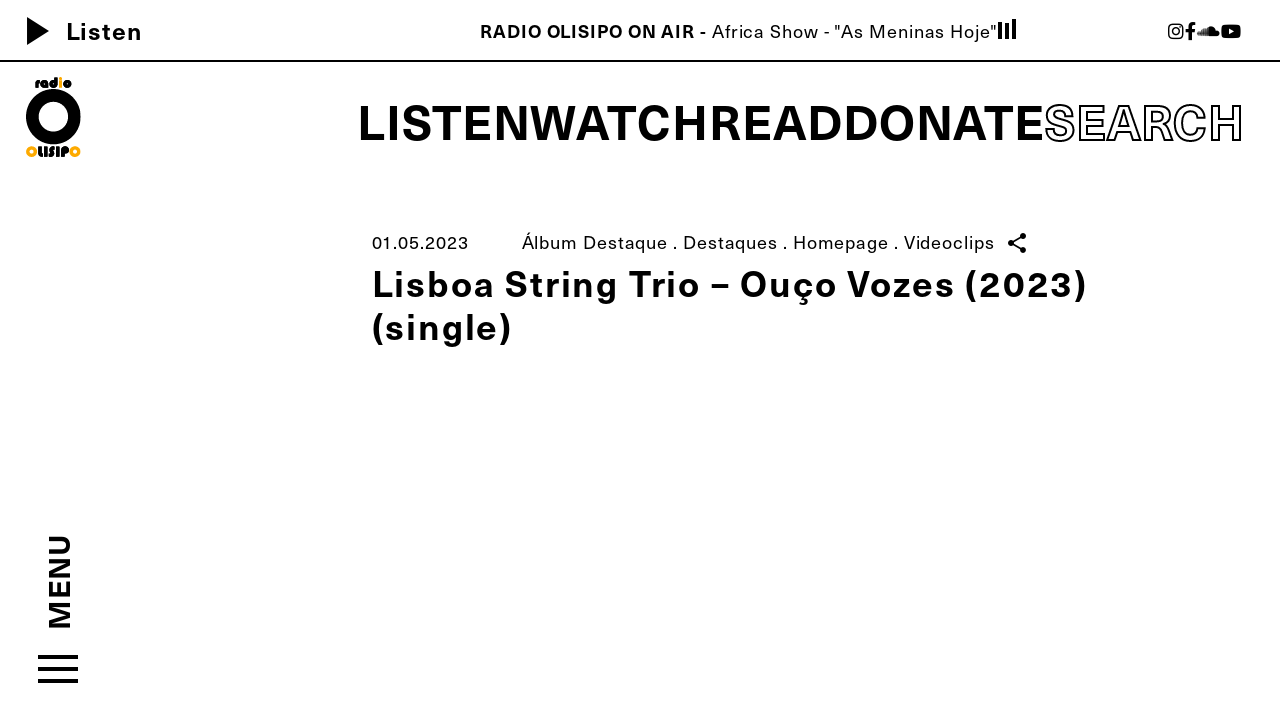

--- FILE ---
content_type: text/html; charset=UTF-8
request_url: https://radiolisipo.com/lisboa-string-trio-ouco-vozes-2023-single/
body_size: 42199
content:
<!doctype html>
<html dir="ltr" xml:lang="pt-br" lang="pt-br" xmlns="http://www.w3.org/1999/xhtml" xmlns:fb="http://www.facebook.com/2008/fbml" itemscope="" itemtype="http://schema.org/">
<head>
	<!-- Desenvolvido por COA | carolina-almeida.com -->
    <title>Lisboa String Trio - Ouço Vozes (2023) (single) - Rádio Olisipo | Rádio Olisipo</title>
	<meta charset="UTF-8" />
	<meta name="viewport" content="width=device-width, initial-scale=1" />
	<meta property="og:type" content="website">
	<link rel="icon" type="image/svg" href="https://radiolisipo.com/wp-content/themes/radiolisipo/assets/img/radio-icon.svg">
    <link rel="stylesheet" href="https://cdnjs.cloudflare.com/ajax/libs/font-awesome/5.15.2/css/all.min.css">
	<link rel="stylesheet" href="https://cdnjs.cloudflare.com/ajax/libs/animate.css/4.1.1/animate.min.css"/>
	<link href="https://fonts.googleapis.com/css?family=Material+Icons|Material+Icons+Outlined" rel="stylesheet">
	<link href="https://www.radiojar.com/wrappers/api-plugins/v1/css/player.css" rel="stylesheet">
	<script type="text/javascript" src="https://code.jquery.com/jquery-3.4.1.min.js" crossorigin></script>	
	<script type="text/javascript" src="https://www.radiojar.com/wrappers/api-plugins/v1/radiojar-min.js" crossorigin></script>	
	
		
	<meta name='robots' content='index, follow, max-image-preview:large, max-snippet:-1, max-video-preview:-1' />

	<!-- This site is optimized with the Yoast SEO plugin v19.12 - https://yoast.com/wordpress/plugins/seo/ -->
	<link rel="canonical" href="https://radiolisipo.com/lisboa-string-trio-ouco-vozes-2023-single/" />
	<meta property="og:locale" content="en_US" />
	<meta property="og:type" content="article" />
	<meta property="og:title" content="Lisboa String Trio - Ouço Vozes (2023) (single) - Rádio Olisipo" />
	<meta property="og:url" content="https://radiolisipo.com/lisboa-string-trio-ouco-vozes-2023-single/" />
	<meta property="og:site_name" content="Rádio Olisipo" />
	<meta property="article:published_time" content="2023-05-01T11:30:00+00:00" />
	<meta property="article:modified_time" content="2023-04-30T14:02:52+00:00" />
	<meta property="og:image" content="https://radiolisipo.com/wp-content/uploads/IMG_20230421_124552_202-1.jpg" />
	<meta property="og:image:width" content="2048" />
	<meta property="og:image:height" content="2048" />
	<meta property="og:image:type" content="image/jpeg" />
	<meta name="author" content="radiolisipo" />
	<meta name="twitter:card" content="summary_large_image" />
	<meta name="twitter:label1" content="Written by" />
	<meta name="twitter:data1" content="radiolisipo" />
	<meta name="twitter:label2" content="Est. reading time" />
	<meta name="twitter:data2" content="2 minutes" />
	<script type="application/ld+json" class="yoast-schema-graph">{"@context":"https://schema.org","@graph":[{"@type":"Article","@id":"https://radiolisipo.com/lisboa-string-trio-ouco-vozes-2023-single/#article","isPartOf":{"@id":"https://radiolisipo.com/lisboa-string-trio-ouco-vozes-2023-single/"},"author":{"name":"radiolisipo","@id":"https://radiolisipo.com/#/schema/person/ba5cc6ffecaf09c5c98c354e8862c872"},"headline":"Lisboa String Trio &#8211; Ouço Vozes (2023) (single)","datePublished":"2023-05-01T11:30:00+00:00","dateModified":"2023-04-30T14:02:52+00:00","mainEntityOfPage":{"@id":"https://radiolisipo.com/lisboa-string-trio-ouco-vozes-2023-single/"},"wordCount":323,"commentCount":0,"publisher":{"@id":"https://radiolisipo.com/#organization"},"image":{"@id":"https://radiolisipo.com/lisboa-string-trio-ouco-vozes-2023-single/#primaryimage"},"thumbnailUrl":"https://radiolisipo.com/wp-content/uploads/IMG_20230421_124552_202-1.jpg","keywords":["Destaques","Lançamentos","New Releases","Radio Olisipo"],"articleSection":["Álbum Destaque","Destaques","Homepage","Videoclips"],"inLanguage":"en-US","potentialAction":[{"@type":"CommentAction","name":"Comment","target":["https://radiolisipo.com/lisboa-string-trio-ouco-vozes-2023-single/#respond"]}]},{"@type":"WebPage","@id":"https://radiolisipo.com/lisboa-string-trio-ouco-vozes-2023-single/","url":"https://radiolisipo.com/lisboa-string-trio-ouco-vozes-2023-single/","name":"Lisboa String Trio - Ouço Vozes (2023) (single) - Rádio Olisipo","isPartOf":{"@id":"https://radiolisipo.com/#website"},"primaryImageOfPage":{"@id":"https://radiolisipo.com/lisboa-string-trio-ouco-vozes-2023-single/#primaryimage"},"image":{"@id":"https://radiolisipo.com/lisboa-string-trio-ouco-vozes-2023-single/#primaryimage"},"thumbnailUrl":"https://radiolisipo.com/wp-content/uploads/IMG_20230421_124552_202-1.jpg","datePublished":"2023-05-01T11:30:00+00:00","dateModified":"2023-04-30T14:02:52+00:00","breadcrumb":{"@id":"https://radiolisipo.com/lisboa-string-trio-ouco-vozes-2023-single/#breadcrumb"},"inLanguage":"en-US","potentialAction":[{"@type":"ReadAction","target":["https://radiolisipo.com/lisboa-string-trio-ouco-vozes-2023-single/"]}]},{"@type":"ImageObject","inLanguage":"en-US","@id":"https://radiolisipo.com/lisboa-string-trio-ouco-vozes-2023-single/#primaryimage","url":"https://radiolisipo.com/wp-content/uploads/IMG_20230421_124552_202-1.jpg","contentUrl":"https://radiolisipo.com/wp-content/uploads/IMG_20230421_124552_202-1.jpg","width":2048,"height":2048},{"@type":"BreadcrumbList","@id":"https://radiolisipo.com/lisboa-string-trio-ouco-vozes-2023-single/#breadcrumb","itemListElement":[{"@type":"ListItem","position":1,"name":"Home","item":"https://radiolisipo.com/"},{"@type":"ListItem","position":2,"name":"Lisboa String Trio &#8211; Ouço Vozes (2023) (single)"}]},{"@type":"WebSite","@id":"https://radiolisipo.com/#website","url":"https://radiolisipo.com/","name":"Rádio Olisipo","description":"","publisher":{"@id":"https://radiolisipo.com/#organization"},"potentialAction":[{"@type":"SearchAction","target":{"@type":"EntryPoint","urlTemplate":"https://radiolisipo.com/?s={search_term_string}"},"query-input":"required name=search_term_string"}],"inLanguage":"en-US"},{"@type":"Organization","@id":"https://radiolisipo.com/#organization","name":"Radio Olisipo","url":"https://radiolisipo.com/","logo":{"@type":"ImageObject","inLanguage":"en-US","@id":"https://radiolisipo.com/#/schema/logo/image/","url":"https://radiolisipo.com/wp-content/uploads/SGN_03_16_2022_1647435237496.png","contentUrl":"https://radiolisipo.com/wp-content/uploads/SGN_03_16_2022_1647435237496.png","width":1920,"height":1920,"caption":"Radio Olisipo"},"image":{"@id":"https://radiolisipo.com/#/schema/logo/image/"}},{"@type":"Person","@id":"https://radiolisipo.com/#/schema/person/ba5cc6ffecaf09c5c98c354e8862c872","name":"radiolisipo","image":{"@type":"ImageObject","inLanguage":"en-US","@id":"https://radiolisipo.com/#/schema/person/image/","url":"https://secure.gravatar.com/avatar/0509c8824eaddba3ffc9e9dc66f65659ac3b35b05f45790091674074fb363a11?s=96&d=mm&r=g","contentUrl":"https://secure.gravatar.com/avatar/0509c8824eaddba3ffc9e9dc66f65659ac3b35b05f45790091674074fb363a11?s=96&d=mm&r=g","caption":"radiolisipo"},"url":"https://radiolisipo.com/author/radiolisipo/"}]}</script>
	<!-- / Yoast SEO plugin. -->


<link rel="alternate" title="oEmbed (JSON)" type="application/json+oembed" href="https://radiolisipo.com/wp-json/oembed/1.0/embed?url=https%3A%2F%2Fradiolisipo.com%2Flisboa-string-trio-ouco-vozes-2023-single%2F" />
<link rel="alternate" title="oEmbed (XML)" type="text/xml+oembed" href="https://radiolisipo.com/wp-json/oembed/1.0/embed?url=https%3A%2F%2Fradiolisipo.com%2Flisboa-string-trio-ouco-vozes-2023-single%2F&#038;format=xml" />
<style id='wp-img-auto-sizes-contain-inline-css' type='text/css'>
img:is([sizes=auto i],[sizes^="auto," i]){contain-intrinsic-size:3000px 1500px}
/*# sourceURL=wp-img-auto-sizes-contain-inline-css */
</style>
<style id='wp-block-library-inline-css' type='text/css'>
:root{--wp-block-synced-color:#7a00df;--wp-block-synced-color--rgb:122,0,223;--wp-bound-block-color:var(--wp-block-synced-color);--wp-editor-canvas-background:#ddd;--wp-admin-theme-color:#007cba;--wp-admin-theme-color--rgb:0,124,186;--wp-admin-theme-color-darker-10:#006ba1;--wp-admin-theme-color-darker-10--rgb:0,107,160.5;--wp-admin-theme-color-darker-20:#005a87;--wp-admin-theme-color-darker-20--rgb:0,90,135;--wp-admin-border-width-focus:2px}@media (min-resolution:192dpi){:root{--wp-admin-border-width-focus:1.5px}}.wp-element-button{cursor:pointer}:root .has-very-light-gray-background-color{background-color:#eee}:root .has-very-dark-gray-background-color{background-color:#313131}:root .has-very-light-gray-color{color:#eee}:root .has-very-dark-gray-color{color:#313131}:root .has-vivid-green-cyan-to-vivid-cyan-blue-gradient-background{background:linear-gradient(135deg,#00d084,#0693e3)}:root .has-purple-crush-gradient-background{background:linear-gradient(135deg,#34e2e4,#4721fb 50%,#ab1dfe)}:root .has-hazy-dawn-gradient-background{background:linear-gradient(135deg,#faaca8,#dad0ec)}:root .has-subdued-olive-gradient-background{background:linear-gradient(135deg,#fafae1,#67a671)}:root .has-atomic-cream-gradient-background{background:linear-gradient(135deg,#fdd79a,#004a59)}:root .has-nightshade-gradient-background{background:linear-gradient(135deg,#330968,#31cdcf)}:root .has-midnight-gradient-background{background:linear-gradient(135deg,#020381,#2874fc)}:root{--wp--preset--font-size--normal:16px;--wp--preset--font-size--huge:42px}.has-regular-font-size{font-size:1em}.has-larger-font-size{font-size:2.625em}.has-normal-font-size{font-size:var(--wp--preset--font-size--normal)}.has-huge-font-size{font-size:var(--wp--preset--font-size--huge)}.has-text-align-center{text-align:center}.has-text-align-left{text-align:left}.has-text-align-right{text-align:right}.has-fit-text{white-space:nowrap!important}#end-resizable-editor-section{display:none}.aligncenter{clear:both}.items-justified-left{justify-content:flex-start}.items-justified-center{justify-content:center}.items-justified-right{justify-content:flex-end}.items-justified-space-between{justify-content:space-between}.screen-reader-text{border:0;clip-path:inset(50%);height:1px;margin:-1px;overflow:hidden;padding:0;position:absolute;width:1px;word-wrap:normal!important}.screen-reader-text:focus{background-color:#ddd;clip-path:none;color:#444;display:block;font-size:1em;height:auto;left:5px;line-height:normal;padding:15px 23px 14px;text-decoration:none;top:5px;width:auto;z-index:100000}html :where(.has-border-color){border-style:solid}html :where([style*=border-top-color]){border-top-style:solid}html :where([style*=border-right-color]){border-right-style:solid}html :where([style*=border-bottom-color]){border-bottom-style:solid}html :where([style*=border-left-color]){border-left-style:solid}html :where([style*=border-width]){border-style:solid}html :where([style*=border-top-width]){border-top-style:solid}html :where([style*=border-right-width]){border-right-style:solid}html :where([style*=border-bottom-width]){border-bottom-style:solid}html :where([style*=border-left-width]){border-left-style:solid}html :where(img[class*=wp-image-]){height:auto;max-width:100%}:where(figure){margin:0 0 1em}html :where(.is-position-sticky){--wp-admin--admin-bar--position-offset:var(--wp-admin--admin-bar--height,0px)}@media screen and (max-width:600px){html :where(.is-position-sticky){--wp-admin--admin-bar--position-offset:0px}}

/*# sourceURL=wp-block-library-inline-css */
</style><style id='wp-block-embed-inline-css' type='text/css'>
.wp-block-embed.alignleft,.wp-block-embed.alignright,.wp-block[data-align=left]>[data-type="core/embed"],.wp-block[data-align=right]>[data-type="core/embed"]{max-width:360px;width:100%}.wp-block-embed.alignleft .wp-block-embed__wrapper,.wp-block-embed.alignright .wp-block-embed__wrapper,.wp-block[data-align=left]>[data-type="core/embed"] .wp-block-embed__wrapper,.wp-block[data-align=right]>[data-type="core/embed"] .wp-block-embed__wrapper{min-width:280px}.wp-block-cover .wp-block-embed{min-height:240px;min-width:320px}.wp-block-embed{overflow-wrap:break-word}.wp-block-embed :where(figcaption){margin-bottom:1em;margin-top:.5em}.wp-block-embed iframe{max-width:100%}.wp-block-embed__wrapper{position:relative}.wp-embed-responsive .wp-has-aspect-ratio .wp-block-embed__wrapper:before{content:"";display:block;padding-top:50%}.wp-embed-responsive .wp-has-aspect-ratio iframe{bottom:0;height:100%;left:0;position:absolute;right:0;top:0;width:100%}.wp-embed-responsive .wp-embed-aspect-21-9 .wp-block-embed__wrapper:before{padding-top:42.85%}.wp-embed-responsive .wp-embed-aspect-18-9 .wp-block-embed__wrapper:before{padding-top:50%}.wp-embed-responsive .wp-embed-aspect-16-9 .wp-block-embed__wrapper:before{padding-top:56.25%}.wp-embed-responsive .wp-embed-aspect-4-3 .wp-block-embed__wrapper:before{padding-top:75%}.wp-embed-responsive .wp-embed-aspect-1-1 .wp-block-embed__wrapper:before{padding-top:100%}.wp-embed-responsive .wp-embed-aspect-9-16 .wp-block-embed__wrapper:before{padding-top:177.77%}.wp-embed-responsive .wp-embed-aspect-1-2 .wp-block-embed__wrapper:before{padding-top:200%}
/*# sourceURL=https://radiolisipo.com/wp-includes/blocks/embed/style.min.css */
</style>
<style id='global-styles-inline-css' type='text/css'>
:root{--wp--preset--aspect-ratio--square: 1;--wp--preset--aspect-ratio--4-3: 4/3;--wp--preset--aspect-ratio--3-4: 3/4;--wp--preset--aspect-ratio--3-2: 3/2;--wp--preset--aspect-ratio--2-3: 2/3;--wp--preset--aspect-ratio--16-9: 16/9;--wp--preset--aspect-ratio--9-16: 9/16;--wp--preset--color--black: #000000;--wp--preset--color--cyan-bluish-gray: #abb8c3;--wp--preset--color--white: #ffffff;--wp--preset--color--pale-pink: #f78da7;--wp--preset--color--vivid-red: #cf2e2e;--wp--preset--color--luminous-vivid-orange: #ff6900;--wp--preset--color--luminous-vivid-amber: #fcb900;--wp--preset--color--light-green-cyan: #7bdcb5;--wp--preset--color--vivid-green-cyan: #00d084;--wp--preset--color--pale-cyan-blue: #8ed1fc;--wp--preset--color--vivid-cyan-blue: #0693e3;--wp--preset--color--vivid-purple: #9b51e0;--wp--preset--gradient--vivid-cyan-blue-to-vivid-purple: linear-gradient(135deg,rgb(6,147,227) 0%,rgb(155,81,224) 100%);--wp--preset--gradient--light-green-cyan-to-vivid-green-cyan: linear-gradient(135deg,rgb(122,220,180) 0%,rgb(0,208,130) 100%);--wp--preset--gradient--luminous-vivid-amber-to-luminous-vivid-orange: linear-gradient(135deg,rgb(252,185,0) 0%,rgb(255,105,0) 100%);--wp--preset--gradient--luminous-vivid-orange-to-vivid-red: linear-gradient(135deg,rgb(255,105,0) 0%,rgb(207,46,46) 100%);--wp--preset--gradient--very-light-gray-to-cyan-bluish-gray: linear-gradient(135deg,rgb(238,238,238) 0%,rgb(169,184,195) 100%);--wp--preset--gradient--cool-to-warm-spectrum: linear-gradient(135deg,rgb(74,234,220) 0%,rgb(151,120,209) 20%,rgb(207,42,186) 40%,rgb(238,44,130) 60%,rgb(251,105,98) 80%,rgb(254,248,76) 100%);--wp--preset--gradient--blush-light-purple: linear-gradient(135deg,rgb(255,206,236) 0%,rgb(152,150,240) 100%);--wp--preset--gradient--blush-bordeaux: linear-gradient(135deg,rgb(254,205,165) 0%,rgb(254,45,45) 50%,rgb(107,0,62) 100%);--wp--preset--gradient--luminous-dusk: linear-gradient(135deg,rgb(255,203,112) 0%,rgb(199,81,192) 50%,rgb(65,88,208) 100%);--wp--preset--gradient--pale-ocean: linear-gradient(135deg,rgb(255,245,203) 0%,rgb(182,227,212) 50%,rgb(51,167,181) 100%);--wp--preset--gradient--electric-grass: linear-gradient(135deg,rgb(202,248,128) 0%,rgb(113,206,126) 100%);--wp--preset--gradient--midnight: linear-gradient(135deg,rgb(2,3,129) 0%,rgb(40,116,252) 100%);--wp--preset--font-size--small: 13px;--wp--preset--font-size--medium: 20px;--wp--preset--font-size--large: 36px;--wp--preset--font-size--x-large: 42px;--wp--preset--spacing--20: 0.44rem;--wp--preset--spacing--30: 0.67rem;--wp--preset--spacing--40: 1rem;--wp--preset--spacing--50: 1.5rem;--wp--preset--spacing--60: 2.25rem;--wp--preset--spacing--70: 3.38rem;--wp--preset--spacing--80: 5.06rem;--wp--preset--shadow--natural: 6px 6px 9px rgba(0, 0, 0, 0.2);--wp--preset--shadow--deep: 12px 12px 50px rgba(0, 0, 0, 0.4);--wp--preset--shadow--sharp: 6px 6px 0px rgba(0, 0, 0, 0.2);--wp--preset--shadow--outlined: 6px 6px 0px -3px rgb(255, 255, 255), 6px 6px rgb(0, 0, 0);--wp--preset--shadow--crisp: 6px 6px 0px rgb(0, 0, 0);}:where(.is-layout-flex){gap: 0.5em;}:where(.is-layout-grid){gap: 0.5em;}body .is-layout-flex{display: flex;}.is-layout-flex{flex-wrap: wrap;align-items: center;}.is-layout-flex > :is(*, div){margin: 0;}body .is-layout-grid{display: grid;}.is-layout-grid > :is(*, div){margin: 0;}:where(.wp-block-columns.is-layout-flex){gap: 2em;}:where(.wp-block-columns.is-layout-grid){gap: 2em;}:where(.wp-block-post-template.is-layout-flex){gap: 1.25em;}:where(.wp-block-post-template.is-layout-grid){gap: 1.25em;}.has-black-color{color: var(--wp--preset--color--black) !important;}.has-cyan-bluish-gray-color{color: var(--wp--preset--color--cyan-bluish-gray) !important;}.has-white-color{color: var(--wp--preset--color--white) !important;}.has-pale-pink-color{color: var(--wp--preset--color--pale-pink) !important;}.has-vivid-red-color{color: var(--wp--preset--color--vivid-red) !important;}.has-luminous-vivid-orange-color{color: var(--wp--preset--color--luminous-vivid-orange) !important;}.has-luminous-vivid-amber-color{color: var(--wp--preset--color--luminous-vivid-amber) !important;}.has-light-green-cyan-color{color: var(--wp--preset--color--light-green-cyan) !important;}.has-vivid-green-cyan-color{color: var(--wp--preset--color--vivid-green-cyan) !important;}.has-pale-cyan-blue-color{color: var(--wp--preset--color--pale-cyan-blue) !important;}.has-vivid-cyan-blue-color{color: var(--wp--preset--color--vivid-cyan-blue) !important;}.has-vivid-purple-color{color: var(--wp--preset--color--vivid-purple) !important;}.has-black-background-color{background-color: var(--wp--preset--color--black) !important;}.has-cyan-bluish-gray-background-color{background-color: var(--wp--preset--color--cyan-bluish-gray) !important;}.has-white-background-color{background-color: var(--wp--preset--color--white) !important;}.has-pale-pink-background-color{background-color: var(--wp--preset--color--pale-pink) !important;}.has-vivid-red-background-color{background-color: var(--wp--preset--color--vivid-red) !important;}.has-luminous-vivid-orange-background-color{background-color: var(--wp--preset--color--luminous-vivid-orange) !important;}.has-luminous-vivid-amber-background-color{background-color: var(--wp--preset--color--luminous-vivid-amber) !important;}.has-light-green-cyan-background-color{background-color: var(--wp--preset--color--light-green-cyan) !important;}.has-vivid-green-cyan-background-color{background-color: var(--wp--preset--color--vivid-green-cyan) !important;}.has-pale-cyan-blue-background-color{background-color: var(--wp--preset--color--pale-cyan-blue) !important;}.has-vivid-cyan-blue-background-color{background-color: var(--wp--preset--color--vivid-cyan-blue) !important;}.has-vivid-purple-background-color{background-color: var(--wp--preset--color--vivid-purple) !important;}.has-black-border-color{border-color: var(--wp--preset--color--black) !important;}.has-cyan-bluish-gray-border-color{border-color: var(--wp--preset--color--cyan-bluish-gray) !important;}.has-white-border-color{border-color: var(--wp--preset--color--white) !important;}.has-pale-pink-border-color{border-color: var(--wp--preset--color--pale-pink) !important;}.has-vivid-red-border-color{border-color: var(--wp--preset--color--vivid-red) !important;}.has-luminous-vivid-orange-border-color{border-color: var(--wp--preset--color--luminous-vivid-orange) !important;}.has-luminous-vivid-amber-border-color{border-color: var(--wp--preset--color--luminous-vivid-amber) !important;}.has-light-green-cyan-border-color{border-color: var(--wp--preset--color--light-green-cyan) !important;}.has-vivid-green-cyan-border-color{border-color: var(--wp--preset--color--vivid-green-cyan) !important;}.has-pale-cyan-blue-border-color{border-color: var(--wp--preset--color--pale-cyan-blue) !important;}.has-vivid-cyan-blue-border-color{border-color: var(--wp--preset--color--vivid-cyan-blue) !important;}.has-vivid-purple-border-color{border-color: var(--wp--preset--color--vivid-purple) !important;}.has-vivid-cyan-blue-to-vivid-purple-gradient-background{background: var(--wp--preset--gradient--vivid-cyan-blue-to-vivid-purple) !important;}.has-light-green-cyan-to-vivid-green-cyan-gradient-background{background: var(--wp--preset--gradient--light-green-cyan-to-vivid-green-cyan) !important;}.has-luminous-vivid-amber-to-luminous-vivid-orange-gradient-background{background: var(--wp--preset--gradient--luminous-vivid-amber-to-luminous-vivid-orange) !important;}.has-luminous-vivid-orange-to-vivid-red-gradient-background{background: var(--wp--preset--gradient--luminous-vivid-orange-to-vivid-red) !important;}.has-very-light-gray-to-cyan-bluish-gray-gradient-background{background: var(--wp--preset--gradient--very-light-gray-to-cyan-bluish-gray) !important;}.has-cool-to-warm-spectrum-gradient-background{background: var(--wp--preset--gradient--cool-to-warm-spectrum) !important;}.has-blush-light-purple-gradient-background{background: var(--wp--preset--gradient--blush-light-purple) !important;}.has-blush-bordeaux-gradient-background{background: var(--wp--preset--gradient--blush-bordeaux) !important;}.has-luminous-dusk-gradient-background{background: var(--wp--preset--gradient--luminous-dusk) !important;}.has-pale-ocean-gradient-background{background: var(--wp--preset--gradient--pale-ocean) !important;}.has-electric-grass-gradient-background{background: var(--wp--preset--gradient--electric-grass) !important;}.has-midnight-gradient-background{background: var(--wp--preset--gradient--midnight) !important;}.has-small-font-size{font-size: var(--wp--preset--font-size--small) !important;}.has-medium-font-size{font-size: var(--wp--preset--font-size--medium) !important;}.has-large-font-size{font-size: var(--wp--preset--font-size--large) !important;}.has-x-large-font-size{font-size: var(--wp--preset--font-size--x-large) !important;}
/*# sourceURL=global-styles-inline-css */
</style>

<style id='classic-theme-styles-inline-css' type='text/css'>
/*! This file is auto-generated */
.wp-block-button__link{color:#fff;background-color:#32373c;border-radius:9999px;box-shadow:none;text-decoration:none;padding:calc(.667em + 2px) calc(1.333em + 2px);font-size:1.125em}.wp-block-file__button{background:#32373c;color:#fff;text-decoration:none}
/*# sourceURL=/wp-includes/css/classic-themes.min.css */
</style>
<link rel='stylesheet' id='olisipo-style-css' href='https://radiolisipo.com/wp-content/themes/radiolisipo/style.css?ver=1.6.4' type='text/css' media='all' />
<link rel="https://api.w.org/" href="https://radiolisipo.com/wp-json/" /><link rel="alternate" title="JSON" type="application/json" href="https://radiolisipo.com/wp-json/wp/v2/posts/5392" /><link rel='shortlink' href='https://radiolisipo.com/?p=5392' />
	
	<!-- Global site tag (gtag.js) - Google Analytics -->
<script async src="https://www.googletagmanager.com/gtag/js?id=G-VJP4Z73E9S"></script>
<script>
  window.dataLayer = window.dataLayer || [];
  function gtag(){dataLayer.push(arguments);}
  gtag('js', new Date());

  gtag('config', 'G-VJP4Z73E9S');
</script>

</head>

<body class="wp-singular post-template-default single single-post postid-5392 single-format-standard wp-theme-radiolisipo" >

<div id="rj-player">
	<div class="player-v3 player-medium">
		<div class="info">
			<div class="rjp-player-container">
				<div id="rjp-radiojar-player"></div>
				<div id="home-play">
					<div class="home-controls">
						<a href="#" onclick="openwindow()" class="home-play"><span class="material-icons">play_arrow</span>Listen</a>
                		<a href="#" onclick="openwindow()" class="home-pause" style="display: none"><span class="material-icons">stop</span>Stop</a>
					</div>
				</div>
			</div>
			<div class="rjp-trackinfo-container">
				<div class="rjp-label"><span class="rjp-air">Radio Olisipo On air - </span><span id="trackInfo" class="rjp-info"></span></div>
				<div id="bars">
					<div class="bar"></div>
					<div class="bar"></div>
					<div class="bar"></div>
				</div>
			</div>
			  				<div class="social-menu">
				  <ul>
					<li><a href="https://www.instagram.com/radiolisipo/" target="_blank"><i class="fab fa-instagram"></i></a></li>					<li><a href="https://www.facebook.com/RadioOlisipo" target="_blank"><i class="fab fa-facebook-f"></i></a></li>										<li><a href="https://soundcloud.com/user-376867927" target="_blank"><i class="fab fa-soundcloud"></i></a></li>					<li><a href="https://www.youtube.com/channel/UCoJS7ag1uR_jOq_WRs0hhVA" target="_blank"><i class="fab fa-youtube"></i></a></li>				  </ul>
				</div>
							  			</div>
		</div>
</div>

<header>
	<div class="logo logo-desktop">
		<a href="https://radiolisipo.com" id="logo-radio"><img src="https://radiolisipo.com/wp-content/themes/radiolisipo/assets/img/radiolisipo-logo.svg"/></a>
	</div>
	<div class="logo logo-mobile">
		<a href="https://radiolisipo.com" id="logo-radio"><img src="https://radiolisipo.com/wp-content/themes/radiolisipo/assets/img/radio-logo-white.svg"/></a>
	</div>
	<div class="menu-principal">
		<nav class="nav">
			<ul id="menu-menu-principal" class="menu"><li id="menu-item-896" class="menu-item menu-item-type-post_type menu-item-object-page menu-item-has-children menu-item-896"><a href="https://radiolisipo.com/agora-listen/">Listen</a>
<ul class="sub-menu">
	<li id="menu-item-1305" class="menu-item menu-item-type-post_type menu-item-object-page menu-item-1305"><a href="https://radiolisipo.com/agora-listen/">Ágora</a></li>
	<li id="menu-item-1303" class="menu-item menu-item-type-post_type menu-item-object-page menu-item-1303"><a href="https://radiolisipo.com/lafa-mukigo/">Lafa Mukigo</a></li>
	<li id="menu-item-1304" class="menu-item menu-item-type-post_type menu-item-object-page menu-item-1304"><a href="https://radiolisipo.com/disco-voador/">Disco Voador</a></li>
	<li id="menu-item-1417" class="menu-item menu-item-type-post_type menu-item-object-page menu-item-1417"><a href="https://radiolisipo.com/meu-disco-e-melhor-que-o-teu/">Meu Disco é Melhor que o Teu!</a></li>
	<li id="menu-item-2266" class="menu-item menu-item-type-post_type menu-item-object-page menu-item-2266"><a href="https://radiolisipo.com/playlists/">Playlists</a></li>
	<li id="menu-item-3607" class="menu-item menu-item-type-post_type menu-item-object-page menu-item-3607"><a href="https://radiolisipo.com/podcasts/">Podcasts</a></li>
	<li id="menu-item-1306" class="menu-item menu-item-type-post_type menu-item-object-page menu-item-1306"><a href="https://radiolisipo.com/colaboradores/">Colaboradores</a></li>
</ul>
</li>
<li id="menu-item-35" class="menu-item menu-item-type-post_type menu-item-object-page menu-item-has-children menu-item-35"><a href="https://radiolisipo.com/agora-watch/">Watch</a>
<ul class="sub-menu">
	<li id="menu-item-1322" class="menu-item menu-item-type-post_type menu-item-object-page menu-item-1322"><a href="https://radiolisipo.com/agora-watch/">Ágora</a></li>
	<li id="menu-item-1329" class="menu-item menu-item-type-post_type menu-item-object-page menu-item-1329"><a href="https://radiolisipo.com/videoclips/">Videoclips</a></li>
	<li id="menu-item-1330" class="menu-item menu-item-type-post_type menu-item-object-page menu-item-1330"><a href="https://radiolisipo.com/lives/">Lives</a></li>
	<li id="menu-item-2377" class="menu-item menu-item-type-post_type menu-item-object-page menu-item-2377"><a href="https://radiolisipo.com/hspcorner/">HSPCorner</a></li>
</ul>
</li>
<li id="menu-item-33" class="menu-item menu-item-type-post_type menu-item-object-page menu-item-has-children menu-item-33"><a href="https://radiolisipo.com/agora-read/">Read</a>
<ul class="sub-menu">
	<li id="menu-item-1323" class="menu-item menu-item-type-post_type menu-item-object-page menu-item-1323"><a href="https://radiolisipo.com/agora-read/">Ágora</a></li>
	<li id="menu-item-1324" class="menu-item menu-item-type-post_type menu-item-object-page menu-item-1324"><a href="https://radiolisipo.com/destaques/">Destaques</a></li>
	<li id="menu-item-1338" class="menu-item menu-item-type-post_type menu-item-object-page menu-item-1338"><a href="https://radiolisipo.com/faqs/">FAQs</a></li>
</ul>
</li>
<li id="menu-item-37" class="menu-item menu-item-type-post_type menu-item-object-page menu-item-37"><a href="https://radiolisipo.com/donate/">Donate</a></li>
</ul>		</nav>
		<div class="search-btn">Search</div>
	</div>
</header>

<div id="menu" class="menu menu-vertical">
	<div class="menu-fixed">
		<input type="checkbox" id="menu-toggle" />
		<label for="menu-toggle"><span class="menu-txt">Menu</span></label>
		<label for="menu-toggle" class="menu-toggle no-select">
			<span></span>
			<span></span>
			<span></span>
		</label>
		<nav class="nav">
			<div class="logo logo-nav logo-mobile">
				<a href="https://radiolisipo.com" id="logo-radio"><img src="https://radiolisipo.com/wp-content/themes/radiolisipo/assets/img/radio-logo-white.svg"/></a>
			</div>
			<ul id="menu-menu-vertical" class="menu"><li id="menu-item-51" class="menu-item menu-item-type-post_type menu-item-object-page menu-item-has-children menu-item-51"><a href="https://radiolisipo.com/projeto-agora/">About</a>
<ul class="sub-menu">
	<li id="menu-item-50" class="menu-item menu-item-type-post_type menu-item-object-page menu-item-50"><a href="https://radiolisipo.com/radio/">Radio Olisipo</a></li>
	<li id="menu-item-1333" class="menu-item menu-item-type-post_type menu-item-object-page menu-item-1333"><a href="https://radiolisipo.com/agora/">Projeto Ágora</a></li>
	<li id="menu-item-1302" class="menu-item menu-item-type-post_type menu-item-object-page menu-item-1302"><a href="https://radiolisipo.com/parcerias/">Parcerias</a></li>
	<li id="menu-item-1293" class="menu-item menu-item-type-post_type menu-item-object-page menu-item-1293"><a href="https://radiolisipo.com/contacto/">Contacto</a></li>
</ul>
</li>
<li id="menu-item-80" class="menu-item menu-item-type-post_type menu-item-object-page menu-item-has-children menu-item-80"><a href="https://radiolisipo.com/agora-listen/">Listen</a>
<ul class="sub-menu">
	<li id="menu-item-1366" class="menu-item menu-item-type-post_type menu-item-object-page menu-item-1366"><a href="https://radiolisipo.com/agora-listen/">Ágora</a></li>
	<li id="menu-item-1369" class="menu-item menu-item-type-post_type menu-item-object-page menu-item-1369"><a href="https://radiolisipo.com/lafa-mukigo/">Lafa Mukigo</a></li>
	<li id="menu-item-1367" class="menu-item menu-item-type-post_type menu-item-object-page menu-item-1367"><a href="https://radiolisipo.com/disco-voador/">Disco Voador</a></li>
	<li id="menu-item-1416" class="menu-item menu-item-type-post_type menu-item-object-page menu-item-1416"><a href="https://radiolisipo.com/meu-disco-e-melhor-que-o-teu/">Meu Disco é Melhor que o Teu!</a></li>
	<li id="menu-item-1370" class="menu-item menu-item-type-post_type menu-item-object-page menu-item-1370"><a href="https://radiolisipo.com/colaboradores/">Colaboradores</a></li>
</ul>
</li>
<li id="menu-item-40" class="menu-item menu-item-type-post_type menu-item-object-page menu-item-has-children menu-item-40"><a href="https://radiolisipo.com/agora-watch/">Watch</a>
<ul class="sub-menu">
	<li id="menu-item-1371" class="menu-item menu-item-type-post_type menu-item-object-page menu-item-1371"><a href="https://radiolisipo.com/agora-watch/">Ágora</a></li>
	<li id="menu-item-1373" class="menu-item menu-item-type-post_type menu-item-object-page menu-item-1373"><a href="https://radiolisipo.com/videoclips/">Videoclips</a></li>
	<li id="menu-item-1372" class="menu-item menu-item-type-post_type menu-item-object-page menu-item-1372"><a href="https://radiolisipo.com/lives/">Lives</a></li>
</ul>
</li>
<li id="menu-item-39" class="menu-item menu-item-type-post_type menu-item-object-page menu-item-has-children menu-item-39"><a href="https://radiolisipo.com/agora-read/">Read</a>
<ul class="sub-menu">
	<li id="menu-item-1374" class="menu-item menu-item-type-post_type menu-item-object-page menu-item-1374"><a href="https://radiolisipo.com/agora-read/">Ágora</a></li>
	<li id="menu-item-1375" class="menu-item menu-item-type-post_type menu-item-object-page menu-item-1375"><a href="https://radiolisipo.com/destaques/">Destaques</a></li>
	<li id="menu-item-1376" class="menu-item menu-item-type-post_type menu-item-object-page menu-item-1376"><a href="https://radiolisipo.com/faqs/">FAQs</a></li>
</ul>
</li>
<li id="menu-item-38" class="menu-item menu-item-type-post_type menu-item-object-page menu-item-38"><a href="https://radiolisipo.com/donate/">Donate</a></li>
</ul>		</nav>
	</div>
</div>

<div class="search-menu">
	<div class="close-box">
		<span class="material-icons close">close</span>	
	</div>
	<form role="search" method="get" id="searchform" class="searchform" action="https://radiolisipo.com/'" >
	<div class="search-box">
		<input type="text" value="" name="s" id="search-txt" placeholder="Search" />
		<button id="searchsubmit" class="search-icon" type="submit" value="Search"><span class="material-icons">search</span></button>
	</div>
	</form>
</div>

<script>

	rjq('#rjp-radiojar-player').radiojar('player', {
	"streamName": "6x85cenb7ehvv",
	"enableUpdates": true,
	"defaultImage": "http://www.radiojar.com/img/sample_images/Radio_Stations_Avatar_BLUE.png",
	"autoplay": false 
	});

	rjq('#rjp-radiojar-player').off('rj-track-load-event');
	rjq('#rjp-radiojar-player').on('rj-track-load-event', function(event, data) {
	updateInfo(data);
	if (data.title != "" || data.artist != "") {
		rjq('.rjp-trackinfo-container').show();
		rjq('#trackInfo').html(data.artist + ' - "' + data.title + '"')
	} else {
		rjq('.rjp-trackinfo-container').hide();
	}
	});

	function updateInfo(data) {
	if (data.thumb) {
		rjq('#rj-cover').html('<a href="#"><img src="' + data.thumb + '" alt="" title="" /></a>')
	} else {
		rjq('#rj-cover').html('')
	}
	}

	var newtab = null;

	function openwindow(){
		if (newtab==null) {
			newtab =  window.open('/player', 'Player', 'toolbar=no, location=no, directories=no, status=no, menubar=no, scrollbars=yes, resizable=no, copyhistory=no, width=750, height=550');
		} else {
			newtab.focus();
		}
	}

</script>


<div class="content content-single ">

<!-- Single DJs -->
	    
    <!-- Header Geral -->
	<div class="single-header">
		<p class="single-date">01.05.2023</p>
				<div class="single-categories">
			<div class="categories-txt"><a href="/album-destaque">Álbum Destaque</a> . <a href="/destaques">Destaques</a> . <a href="/homepage">Homepage</a> . <a href="/videoclips">Videoclips</a></div>
			<div class="share-icon">
				<ul class="share-social-icons">
					<li class="facebook-share"><a href="https://www.facebook.com/sharer/sharer.php?u=https://radiolisipo.com/lisboa-string-trio-ouco-vozes-2023-single/" onclick="return fbs_click()" target="_blank"><i class="fab fa-facebook-f" aria-hidden="true"></i></a></li>
					<li class="whatsapp-share"><a href="https://api.whatsapp.com/send?text=https://radiolisipo.com/lisboa-string-trio-ouco-vozes-2023-single/" data-action="share/whatsapp/share" onClick="javascript:window.open(this.href, '', 'menubar=no,toolbar=no,resizable=yes,scrollbars=yes,height=300,width=600');return false;" target="_blank"><i class="fab fa-whatsapp" aria-hidden="true"></i></a></li>
					<li class="twitter-share"><a href="https://twitter.com/share?url=https://radiolisipo.com/lisboa-string-trio-ouco-vozes-2023-single/&text=Lisboa String Trio &#8211; Ouço Vozes (2023) (single)" onclick="javascript:window.open(this.href, '', 'menubar=no,toolbar=no,resizable=yes,scrollbars=yes,height=300,width=600');return false;" target="_blank"><i class="fab fa-twitter" aria-hidden="true"></i></a></li>
				</ul>
				<i class="material-icons">share</i>
			</div>
		</div>
		<div class="clear"></div>
		<h1>Lisboa String Trio &#8211; Ouço Vozes (2023) (single)</h1>
	</div>

    <!-- Single Entrevistas -->
			<div class="single-video">
			 
			<iframe src="https://www.youtube.com/embed/jn2b7CJwgus?" title="Ouço Vozes" frameborder="0" allow="accelerometer; autoplay; clipboard-write; encrypted-media; gyroscope; picture-in-picture" allowfullscreen></iframe>
		</div>
			<div class="single-txt">
		
<figure class="wp-block-embed is-type-rich is-provider-soundcloud wp-block-embed-soundcloud"><div class="wp-block-embed__wrapper">
<iframe title="Lisboa String Trio - Ouço Vozes (2023) (single) by Radio Olisipo" width="500" height="400" scrolling="no" frameborder="no" src="https://w.soundcloud.com/player/?visual=true&#038;url=https%3A%2F%2Fapi.soundcloud.com%2Ftracks%2F1502201791&#038;show_artwork=true&#038;maxheight=750&#038;maxwidth=500&#038;secret_token=s-rMP5gWiGrbU"></iframe>
</div><figcaption class="wp-element-caption">Lisboa String Trio &#8211; Ouço Vozes (2023) (single)<br><br><br>&#8220;Canções Concretas e Outras Histórias&#8221; é o quarto disco do Lisboa String Trio, editado a 21 de Abril de 2023.<br><br><br>Na inquieta continuação da exploração de uma linguagem que foi definindo e criou raizes, agora com formação renovada, o Lisboa String Trio preparou um novo repertório e um novo disco para 2023.<br><br><br>Da formação anterior, mantém-se dois músicos, José Peixoto (guitarra) e Carlos Barreto (contrabaixo). E a estes juntam-se o músico catalão Marc Planells (alaúdes, sitar e permissões) e, como convidada, Sofia Vitória (voz), na sequência de gratificantes colaborações anteriores com outras vozes (Cristina Branco, Maria Berasarte e Ricardo Ribeiro).<br><br><br>A sonoridade do grupo ganha novas matizes, explora novas direções, mantém a &#8220;localização cultural&#8221; e, sem perder de vista a matriz instrumental que caracteriza a sua musica, para alem das canções, conta com a capacidade de Sofia Vitória poder usar a voz como se de um instrumento se tratasse, graças ao seu background ligado ao jazz.<br><br><br>Este novo passo contempla 11 temas, dos quais seis canções assinadas por José Peixoto são baseadas em inédita &#8220;poesia aberta&#8221; do autor João Monge, rompendo com o processo mais habitual de &#8220;música-letra&#8221;. Esta construção, uma novidade nunca ensaiada na relação criativa destes dois autores, permite formas musicais mais &#8220;abertas&#8221; e mais abstratas o que os aproxima profundamente da própria tais e identidade do Lisboa String Trio.<br><br><br>Constam ainda do alinhamento temas de Carlos Barreto, Sofia Vitória e Marc Planells.<br><br><br>Novos e inexplorados territórios se abrem para acolher o novo futuro deste original grupo.</figcaption></figure>
		
				
	</div>

	 
<div id="comments">
    
    <h1>Comentários</h1>
 
        
            
    <div id="respond">

            <h2>Deixe seu Comentário</h2>
            <form action="https://radiolisipo.com/wp-comments-post.php" method="post" id="commentform">
            <fieldset>
                
                <div class="comment-inputs">
                    <input type="text" name="author" id="author" value="" placeholder="Nome" required />
                    <input type="text" name="email" id="email" value="" placeholder="E-mail (Privado)" required />
                </div>

                                
                <div class="comment-txt">
                    <textarea name="comment" id="comment" rows="" cols="" placeholder="Digite sua mensagem aqui" ></textarea>
                </div>

                <div class="comment-btn">
                    <input type="submit" class="commentsubmit" value="Comentar" />
                    <p class="cancel"><a rel="nofollow" id="cancel-comment-reply-link" href="/lisboa-string-trio-ouco-vozes-2023-single/#respond" style="display:none;">Cancelar Resposta</a></p>
                </div>

                <input type='hidden' name='comment_post_ID' value='5392' id='comment_post_ID' />
<input type='hidden' name='comment_parent' id='comment_parent' value='0' />
                            </fieldset>
        </form>
        </div>
    </div>
	</div>

	<footer>
		<div class="financiamento">
			<div class="logos "></div>
			<p>Parceiro Institucional - República Portuguesa - Ministério da Cultura</p>
		</div>
		<div class="copyrights">
			<span>© 2022 Radio Olisipo . All Rights Reserved</span>
			<a href="https://carolina-almeida.com" target="_blank">developed by c-oa</a>
		</div>
	</footer>
	
<script type="speculationrules">
{"prefetch":[{"source":"document","where":{"and":[{"href_matches":"/*"},{"not":{"href_matches":["/wp-*.php","/wp-admin/*","/wp-content/uploads/*","/wp-content/*","/wp-content/plugins/*","/wp-content/themes/radiolisipo/*","/*\\?(.+)"]}},{"not":{"selector_matches":"a[rel~=\"nofollow\"]"}},{"not":{"selector_matches":".no-prefetch, .no-prefetch a"}}]},"eagerness":"conservative"}]}
</script>

<script type="text/javascript" src="//code.jquery.com/jquery-migrate-1.2.1.min.js"></script>

<script type="text/javascript">

$(".menu-toggle").click(function(e) {
	if($("#menu-toggle").is(':checked')) {
		$('html, body').removeClass('hidden');
		$(this).removeClass('open');
	} else {
		$( 'html, body' ).animate( { scrollTop: 0 }, 0 );
		$('html, body').addClass('hidden');
		$(this).addClass('open');
	}
});

</script>

<script>

$(".search-btn").click(function(e) {
	$('.search-menu').addClass('active');
});

$(".search-menu .close, #searchform button").click(function(e) {
	$('.search-menu').removeClass('active');
});

</script>


</body>
</html> 


<script> 

$(document).ready(function(){
	$(".share-icon").hover(function(){
		window.setTimeout(function() {
			$('.linkedin-share').toggleClass('show-icon');  }, 0);
		window.setTimeout(function() {
			$('.twitter-share').toggleClass('show-icon');  }, 50);
		window.setTimeout(function() {
			$('.whatsapp-share').toggleClass('show-icon');  }, 100);
		window.setTimeout(function() {
			$('.facebook-share').toggleClass('show-icon');  }, 150);
	});
});

function fbs_click() {u=location.href;t=document.title;window.open('http://www.facebook.com/sharer.php?u='+encodeURIComponent(u)+'&t='+encodeURIComponent(t),'sharer','toolbar=0,status=0,width=626,height=436');return false;}
</script>

--- FILE ---
content_type: image/svg+xml
request_url: https://radiolisipo.com/wp-content/themes/radiolisipo/assets/img/ministerio-cultura-portugal.svg
body_size: 46608
content:
<?xml version="1.0" encoding="UTF-8"?><svg id="a" xmlns="http://www.w3.org/2000/svg" viewBox="0 0 701.6 141.73"><defs><style>.b{fill:#010101;}.c,.d{fill:#f5e738;}.e,.f{fill:#fff;}.g{fill:#c53234;}.h{fill:#e1a22d;}.i{fill:#2b487f;}.j{fill:#396535;}.k{fill:#3c3c3c;}.l{fill:#82b047;}.f,.d{fill-rule:evenodd;}</style></defs><g><path class="j" d="M43.41,0C14.61,9.29,0,33.79,0,71.57v57.31s4.82-36.84,43.41-47.46V0Z"/><path class="g" d="M46.62,10.82S68.54,2.51,99.74,.75c0,0-.1,26.09-.93,47.27-2.63,66.96-62.41,32.55-91.7,68.16,5.88-15.41,25.87-26.38,39.51-29.08V10.82Z"/><path class="j" d="M38.54,106.43s-31.77,2.58-34.48,20.72c-2.14,14.21,34.48,14.59,34.48,14.59v-35.3Z"/><path class="l" d="M1.36,53.06C7.94,37.68,19.08,21.95,43.41,12.1V0C19.63,7.67,5.55,25.74,1.36,53.06Z"/><g><path class="h" d="M20.77,36.4h0s0,0,.02,0h.03s.02-.02,.04-.02h.04s.02,0,.02,0c0,0,.03,0,.04,0h0s.07,0,.11-.02h0c.12-.02,.27-.03,.43-.03h.05c.12,0,.27,0,.42,.02h0s.06,0,.09,.02h0c.09,.02,.19,.03,.28,.04h0s.06,0,.11,.02h0c.1,.02,.2,.04,.31,.05h0s.07,.02,.11,.03h0c.11,.03,.22,.05,.34,.08h0c.38,.09,.8,.21,1.24,.36h0s.08,.03,.12,.04c.01,0,.03,0,.04,0,.04,.02,.08,.04,.12,.04,0,0,.02,0,.03,.02,.13,.04,.27,.09,.38,.13,.03,0,.05,0,.08,.02,.04,0,.07,.03,.11,.04,.03,0,.04,.02,.07,.04,.04,0,.07,.02,.11,.04,.05,.02,.12,.04,.17,.05,.03,.02,.06,.03,.09,.04,.04,0,.07,.03,.1,.04,.04,0,.06,.03,.1,.03,.04,0,.07,.03,.11,.04,.04,0,.05,.02,.08,.03,.06,.03,.13,.05,.2,.08,.02,0,.03,.02,.04,.02,.05,.03,.1,.04,.16,.06,.02,0,.04,.02,.07,.03,.04,.02,.1,.04,.15,.05,.02,.02,.04,.02,.06,.03,.06,.03,.14,.06,.2,.09v-1.63c-.24,.05-.48,.1-.71,.15-.2,.04-.42,.1-.62,.14h0c-.06-.02-.12-.04-.19-.06-.03,0-.06-.02-.09-.03-.03-.02-.06-.03-.09-.04-.03,0-.06-.02-.11-.04-.02,0-.04-.02-.06-.02-.04-.03-.07-.03-.11-.04-.03,0-.04-.02-.07-.02-.47-.16-.91-.29-1.32-.41h-.02s-.07,0-.1-.03t-.03,0s-.08,0-.12-.02c0,0,0,0,0,0-.04-.02-.09-.02-.12-.03h0s0,0-.02,0t.02,0c.05-.02,.11-.04,.16-.05,0,0,0,0,0,0,.06-.02,.12-.04,.17-.04,0,0,0,0,.02,0,.06-.03,.12-.04,.18-.06h0c.12-.04,.24-.07,.37-.11h0c.06-.03,.12-.04,.19-.06h0c.81-.24,1.69-.47,2.66-.68v-.8s0,0-.02,0c0,0,.02,0,.02-.02v-1.02c-.47,.44-.93,.9-1.37,1.37-1.1,.29-2.07,.59-2.9,.91,4.73-6.18,12-10.35,20.25-10.93l.11-.75c-8.89,.57-16.67,5.19-21.54,12.04-.41,.02-.71,.11-.91,.25,0,.02,0,.03,0,.03l-.42,.75s-.07,.19-.03,.36c.03-.26,.19-.47,.57-.58Zm1.68-.76s.03,0,.04,0c0,0-.02,0-.04,0h0Zm20.21-8.94c-4.85,.44-9.3,2.23-12.99,4.99h-1.2c3.98-3.22,8.9-5.29,14.29-5.74l-.1,.75Zm-24.54,14.52c-.05-.22,0-.44,.03-.49l.36-.68s0-.03,0-.03c.12-.08,.28-.12,.49-.14h.05c.05,0,.11-.02,.16-.02,.19,0,.4,.03,.64,.05h0c.46,.08,1.01,.2,1.64,.39,.22,.06,.46,.14,.71,.22h0c.09,.02,.17,.05,.26,.08h0s.09,.03,.13,.04h0s.09,.04,.12,.04h0s.09,.04,.13,.04h0s.09,.04,.12,.05h0s.09,.04,.12,.05h0s.09,.03,.13,.04c0,0,0,0,0,0,.05,0,.09,.04,.13,.04h0s.09,.04,.13,.05h0s.09,.04,.13,.05c0,0,0,0,0,0,.05,0,.09,.03,.12,.04h.02s.09,.04,.13,.06c0,0,.02,0,.03,0,.03,0,.08,.02,.12,.04,0,0,0,.02,.02,.02,.04,0,.09,.04,.12,.04,0,0,.02,0,.03,.02,.04,.02,.08,.03,.12,.04,.01,0,.02,0,.03,.02,.05,.02,.08,.03,.13,.04,.02,0,.02,0,.03,0,.05,.03,.08,.04,.12,.05,0,0,.03,0,.04,0,.04,.02,.08,.04,.12,.04,.02,0,.03,.02,.05,.02,.04,.03,.07,.04,.11,.04,0,0,.02,.02,.04,.02,.04,.02,.08,.04,.12,.05,0,0,.02,.02,.03,.02,.04,0,.08,.03,.12,.04,0,0,.03,.02,.04,.02,.04,.02,.07,.03,.11,.04,.02,0,.04,.02,.05,.03,.04,0,.07,.03,.11,.04,.03,0,.04,0,.06,.02,.04,.02,.07,.04,.11,.04,.02,0,.04,.02,.05,.03,.04,.02,.07,.03,.11,.04,.02,0,.04,.02,.05,.04,.04,0,.08,.03,.11,.04,.02,0,.04,.03,.06,.03,.04,.02,.07,.04,.1,.04,.02,.02,.04,.03,.06,.04,.03,0,.06,.03,.1,.04,.02,0,.05,.02,.07,.03,.04,0,.07,.03,.1,.04,.03,0,.05,0,.07,.03,.04,.02,.08,.03,.12,.05,.02,0,.03,0,.04,.03,.07,.03,.12,.05,.18,.06v.85c-2.01-.9-3.76-1.6-5.18-2.05h0c-.24-.09-.48-.16-.71-.22h0c-.64-.19-1.2-.3-1.64-.36-.03,0-.05,0-.07,0h0s-.04,0-.06,0h-.07s-.02,0-.02,0h-.08s-.03,0-.05,0h-.2c-.08,0-.17,0-.25,0h0c-.27,.03-.51,.15-.59,.61Zm8.7,29.08c4.12,4.16,9.66,6.91,15.83,7.48l.11,.75c-7.86-.65-14.75-4.78-19.13-10.84,.48-.02,.83,.03,.96,.04,.67,.88,1.39,1.71,2.16,2.5,.03,.03,.04,.04,.06,.05h0ZM45.86,23.49v-.45s0-.04,.03-.05c0,0,.02-.02,.04-.02h.61c.05,0,.08,.03,.08,.07v.48c9.09,.51,17.04,5.24,21.94,12.25,.36,.17,.65,.34,.87,.51,0,0,.02,0,.03,0,0,0,.44,.75,.57,.9,.11,.14,.02,.33-.12,.4,.09-.07,.14-.16-.14-.4-.09-.07-.19-.15-.29-.21h0s-.04-.03-.06-.04h0s-.05-.03-.09-.05h0c-.37-.22-.83-.43-1.33-.65h0c-.05-.03-.1-.04-.14-.06,0,0,0,0-.02,0-.04-.02-.09-.03-.14-.05,0,0,0,0-.02,0-.04-.02-.09-.04-.14-.05h0c-.05,0-.1-.04-.15-.05,0,0-.02,0-.03,0-.04-.02-.1-.03-.15-.05h0s-.1-.04-.15-.05c0,0,0,0-.02,0-.05-.02-.11-.03-.15-.05,0,0-.02,0-.03-.02-.11-.03-.21-.06-.32-.1,0,0-.02,0-.03,0-.04,0-.11-.03-.16-.05h0c-.05-.02-.12-.04-.16-.05h0c-.06-.02-.12-.04-.17-.05-.01,0-.02,0-.03,0-.05,0-.12-.04-.17-.04h0c-.06-.02-.12-.04-.17-.06h-.02c-.06-.02-.12-.04-.17-.04t-.02,0c-.47-.14-.95-.28-1.45-.39h0c-.08-.02-.16-.04-.25-.05h0c-.08-.03-.16-.04-.23-.07h0c-.08,0-.16-.03-.24-.04h0c-.08-.03-.16-.04-.23-.06h0v-.79h0v-1.03c.47,.44,.91,.9,1.35,1.36,1.08,.28,2.06,.59,2.88,.9-4.8-6.26-12.21-10.43-20.6-10.9v1.62c5.66,.35,10.81,2.47,14.96,5.81h-1.21c-3.88-2.9-8.61-4.75-13.75-5.06v5.04h-.76v-8.2Zm24.39,14.89c.28,.14,.49,.27,.58,.39,0,0,.35,.59,.43,.74,.08,.14-.02,.32-.2,.38,.11-.04,.22-.17-.07-.35-.08-.04-.17-.09-.25-.13h0s-.02-.02-.03-.02c-.79-.41-1.93-.82-3.38-1.24h0c-.35-.09-.7-.19-1.08-.28h0c-.98-.26-2.07-.51-3.24-.76v-.79c.14,.03,.29,.06,.43,.1h.03s.08,.02,.12,.03c.02,0,.03,0,.04,.02,.03,0,.07,0,.11,0,0,0,.03,0,.04,0,.04,.02,.08,.02,.11,.03,.02,0,.03,0,.05,0,.03,0,.07,.02,.1,.03,.03,0,.04,0,.06,0,.03,0,.06,.02,.1,.03,.02,0,.04,0,.06,0,.03,0,.06,.02,.09,.02,.04,.02,.1,.03,.14,.04,0,0,.02,0,.03,0,.05,0,.08,0,.13,.02,0,0,.03,0,.04,.02,.04,0,.07,0,.11,.02,.02,0,.03,.02,.04,.02,.04,0,.07,0,.11,.02,.02,0,.03,0,.04,.02,.04,0,.07,.02,.11,.03,.02,0,.03,0,.04,0,.04,0,.08,.02,.12,.03,0,0,.01,0,.03,0,.04,0,.09,.02,.13,.03h.02s.1,.04,.15,.04c.38,.1,.76,.2,1.13,.29,.05,.02,.11,.03,.16,.04h0c.12,.03,.23,.05,.34,.09h0c.17,.05,.32,.09,.48,.13h0c.52,.16,.98,.32,1.41,.46h0c.44,.16,.82,.29,1.12,.44,.02,0,.03,0,.05,.02h0Zm-26.86-14.86s-.09,.02-.12,.02c.03,0,.09,0,.12-.02ZM15.88,51.6v-.74s0,0,0-.02c.05-.18,.21-.37,.46-.57,.2-3.06,.89-5.99,1.98-8.72,0,0,.01-.03,.01-.04,.02-.03,.03-.05,.05-.09,.02-.05,.04-.1,.06-.15h0c.04-.1,.08-.2,.12-.3,.01-.03,.02-.05,.04-.07,.12,.04,.38,.11,.69,.24-1.15,2.68-1.9,5.57-2.16,8.61,.46-.27,1.05-.54,1.71-.81,.31-2.42,.93-4.74,1.84-6.9,.19,.18,.38,.38,.56,.59-.16,.38-.3,.76-.45,1.16,0,0,0,.03-.02,.04-.53,1.54-.92,3.15-1.15,4.8,1.75-.64,4-1.24,6.44-1.71,.31-.07,.64-.12,.96-.18v.8c-.27,.05-.54,.1-.81,.15-.07,.02-.13,.03-.21,.04h0c-.07,0-.13,.02-.2,.04,0,0-.02,0-.03,0-.08,0-.13,.02-.2,.04h-.02c-.07,0-.14,.03-.21,.04h-.01c-.07,0-.13,.03-.21,.04,0,0,0,0-.01,0-.06,.02-.14,.04-.19,.04,0,0-.02,0-.03,0-.06,.02-.13,.03-.2,.04h0c-.06,.02-.14,.04-.21,.05h0c-.07,0-.14,.03-.21,.04h-.02c-.07,.02-.13,.04-.2,.05h0c-.08,.02-.15,.04-.22,.05h0c-.07,.02-.13,.04-.21,.05h0c-.07,.02-.13,.04-.2,.05,0,0-.02,0-.02,0-.07,.02-.14,.03-.21,.05h0c-.07,0-.14,.04-.21,.05h0c-.08,.02-.13,.04-.2,.06h-.02c-.06,0-.12,.04-.19,.05h0c-.14,.04-.28,.09-.42,.12h0c-.07,.03-.14,.04-.2,.06h0c-.07,.02-.14,.04-.21,.06h0c-.06,.03-.13,.04-.19,.06h0c-.07,.02-.14,.04-.2,.06h0c-.07,.02-.13,.04-.19,.06h0c-.13,.04-.27,.08-.39,.13h0c-.07,.02-.12,.04-.2,.06h-.01c-.06,.02-.11,.04-.17,.06h-.01c-.12,.05-.25,.09-.38,.13,0,0,0,0,0,0-.05,.02-.12,.04-.17,.05h-.01c-.06,.03-.12,.05-.18,.07h0c-.28,.1-.52,.2-.77,.31h0s-.07,.03-.11,.04c0,0,0,0-.02,0-.04,0-.07,.04-.1,.04,0,0-.02,0-.02,0-.08,.04-.15,.07-.22,.11h0s-.07,.04-.12,.05h0s-.07,.04-.11,.05h0s-.07,.04-.11,.05h0s-.07,.04-.1,.04h-.02s-.07,.04-.1,.06h0c-.06,.04-.13,.07-.19,.1h0s-.06,.04-.09,.06h0c-.06,.04-.12,.07-.18,.11h0s-.06,.04-.09,.04h0s-.05,.04-.09,.06h0c-.28,.19-.54,.36-.72,.56-.02,0-.03,.03-.04,.04h0c-.16,.16-.39,.37-.26,.52-.08-.03-.15-.09-.15-.19Zm27.53-25.7v-2.86s.04-.07,.07-.07h.63s.06,.03,.06,.07v8.65h-.76v-5.79Zm24.95,43.45c.04,.18,.03,.34-.06,.44,0,0-.23,.39-.32,.51-.08,.12-.23,.29-.5,.31,.06-.04,.52-.07,.26-.77h0c-.02-.07-.05-.14-.09-.21-.07-.14-.17-.3-.31-.5h0c-.26-.33-.63-.75-1.11-1.22h0c-.17-.17-.35-.34-.54-.51h0c-1.11-1.03-2.64-2.3-4.57-3.75,.12-.24,.24-.5,.35-.75h0c2.26,1.69,4.11,3.19,5.33,4.38h0c.1,.09,.19,.19,.27,.27,0,0,.02,0,.02,.02,.02,.03,.05,.04,.07,.07l.02,.02s.04,.04,.06,.07c0,0,.02,0,.02,0,.02,.03,.04,.05,.06,.07,.01,0,.01,0,.02,.02,.02,.03,.04,.04,.05,.06,0,0,.02,.02,.02,.03,.03,.02,.04,.04,.06,.06,0,0,0,0,.02,0,.03,.03,.04,.05,.06,.08h0c.05,.06,.1,.11,.13,.15v.02s.05,.04,.08,.07t0,0s.03,.04,.05,.06c0,0,0,.02,.02,.03,.2,.27,.36,.51,.44,.72,0,0,0,.03,.02,.04,0,0,0,0,0,0,0,.02,0,.03,0,.04,0,0,0,.03,0,.03,.02,.04,.03,.08,.04,.12Zm-.82,.74c-.06,.09-.13,.17-.2,.25h-.01c-.05,.08-.11,.16-.17,.24-4.95,5.97-12.27,9.93-20.52,10.38v.44s0,.04-.03,.06c0,0-.03,.03-.06,.03h-.61s-.07-.04-.07-.09v-7.75c.27,0,.51-.02,.77-.04v4.24c6.38-.42,12.13-3.15,16.41-7.38h0s.02-.02,.04-.03c.05-.06,.11-.12,.18-.19,0,0,.02,0,.02-.02,.52-.53,1.03-1.08,1.51-1.67,.27,.07,.52,.16,.76,.24-4.52,5.61-11.28,9.32-18.91,9.78v1.64c8.25-.48,15.55-4.53,20.36-10.64,.28,.21,.46,.39,.55,.5Zm6.14-15.97c0,.13,0,.27-.03,.4h0c-.29,3.72-1.29,7.23-2.85,10.42,.19,.4,.23,.72,.11,.98,0,0-.24,.35-.35,.53-.12,.17-.16,.25-.36,.27,.14-.04,.37-.32,.27-.76h0c0-.06-.04-.14-.06-.22h0c-.04-.11-.11-.24-.2-.36-.2-.31-.46-.65-.76-1h0s-.04-.05-.06-.08h0s-.04-.07-.07-.1h0c-.34-.38-.73-.78-1.17-1.2,0,0,0,0-.02,0-.03-.04-.08-.08-.11-.12h0c-.13-.13-.28-.26-.42-.39,0,0-.01,0-.01-.02-.04-.04-.09-.08-.12-.12,0,0-.02,0-.02,0-.14-.13-.3-.27-.45-.4,0,0,0-.02,0-.03-.05-.04-.1-.08-.14-.12,0,0-.02-.02-.02-.02-.16-.13-.32-.27-.48-.4,0,0-.02-.02-.03-.03-.04-.04-.09-.08-.13-.11l-.03-.03c-.05-.04-.1-.08-.16-.12h0c-.12-.1-.22-.19-.33-.28-.02,0-.03-.02-.04-.03-.05-.04-.1-.07-.14-.11-.01-.02-.02-.03-.03-.03-.04-.04-.1-.09-.15-.12,0,0,0,0-.01-.02-.05-.04-.12-.1-.18-.14h0c-.05-.04-.1-.09-.16-.12-.02-.02-.04-.03-.04-.04-.04-.03-.09-.06-.13-.11-.01,0-.03-.02-.04-.03-.04-.04-.09-.07-.14-.12-.01-.02-.03-.02-.04-.03-.06-.04-.12-.09-.18-.13t0,0c-.05-.04-.11-.09-.17-.14,0,0-.03-.03-.05-.04-.04-.03-.08-.07-.12-.1-.02,0-.04-.03-.05-.04-.05-.04-.09-.06-.13-.1,0-.02-.03-.03-.04-.04-.06-.04-.12-.1-.18-.14-.01,0-.01,0-.02-.02-.05-.04-.11-.08-.17-.11-.01,0-.03-.04-.04-.04-.04-.04-.09-.06-.13-.1-.02-.02-.04-.03-.06-.04-.04-.03-.09-.06-.13-.1-.01-.02-.04-.03-.06-.04-.06-.04-.13-.08-.18-.14,.05-.31,.1-.62,.12-.95,2.33,1.71,4.31,3.31,5.72,4.66,.89-2.08,1.5-4.3,1.81-6.62h0s.02-.11,.02-.14h0c.02-.12,.03-.2,.04-.3v-.05l.03-.26s0-.09,.02-.13c0-.06,0-.13,.02-.19,0-.06,.01-.12,.02-.18v-.12c0-.05,.02-.11,.02-.17,0-.04,0-.1,0-.14s0-.09,0-.13c0-.11,.02-.21,.03-.33,.18,0,.43-.03,.74,0-.15,3.29-.92,6.45-2.18,9.33,.48,.49,.87,.93,1.16,1.33,1.5-3.17,2.41-6.67,2.62-10.35,.24,.07,.48,.18,.73,.3Zm.44-3.27v.76c0,.1-.05,.16-.15,.19,.12-.12-.03-.3-.16-.44h0s-.06-.05-.07-.07c-.03-.02-.04-.04-.06-.05-.18-.2-.43-.39-.73-.57h0s-.04-.04-.07-.05c0,0,0,0-.02,0-.02,0-.05-.03-.07-.04,0,0-.02,0-.02,0-.03-.02-.05-.04-.08-.04h0s-.05-.04-.08-.05h0s-.06-.04-.09-.06h0s-.06-.04-.09-.04h0s-.06-.04-.09-.05c0,0,0,0-.02,0-.03,0-.06-.03-.09-.04,0,0,0,0-.02,0-.03-.02-.06-.03-.1-.04h0s-.06-.04-.09-.05h0s-.07-.04-.11-.05h-.02s-.06-.04-.1-.05h0s-.07-.04-.11-.04h0s-.06-.04-.11-.06c0,0,0,0,0,0-.03,0-.08-.02-.1-.04,0,0,0,0,0,0-.28-.12-.59-.24-.9-.36h0c-.06-.02-.12-.04-.18-.05t-.02,0c-.05-.02-.12-.04-.17-.06t0,0c-.06-.02-.12-.04-.19-.06h0c-.06-.02-.13-.04-.19-.07h0c-.05-.02-.12-.04-.19-.06h0c-.06-.03-.12-.04-.19-.06h-.02c-.12-.04-.26-.09-.38-.13h-.02c-.07-.02-.13-.04-.19-.05,0,0-.02,0-.02,0-.06-.02-.13-.04-.2-.06h0c-.06-.02-.13-.04-.2-.06h0c-.07-.02-.13-.04-.2-.06h-.03c-.05-.03-.12-.04-.19-.06h-.02c-.13-.04-.28-.09-.41-.12h-.02c-.06-.02-.12-.04-.19-.05h-.02c-.07-.03-.13-.04-.2-.06h0c-.06-.02-.14-.04-.21-.05h0c-.07-.03-.13-.04-.21-.05,0,0,0,0,0,0-.08,0-.13-.04-.2-.05h-.02c-.07-.02-.14-.04-.2-.04h-.01c-.07-.03-.14-.04-.21-.05h0c-.07-.02-.13-.04-.2-.06h-.02c-.07-.02-.13-.04-.2-.04h-.02c-.07-.02-.14-.04-.21-.05h0c-.06-.02-.13-.03-.2-.04,0,0-.02,0-.02,0-.06,0-.13-.03-.19-.04,0,0-.02,0-.03,0-.07,0-.13-.03-.19-.04h0c-.08-.02-.15-.04-.22-.04h0c-.07-.03-.13-.04-.2-.04,0,0-.02,0-.02,0-.07-.02-.13-.03-.2-.04h0c-.07-.02-.14-.03-.21-.04-.26-.05-.52-.1-.79-.14v-.81c.32,.05,.63,.12,.94,.18,2.46,.47,4.7,1.07,6.45,1.72-.38-2.75-1.2-5.36-2.38-7.75h0c-.26-.51-.53-1.03-.81-1.53,0,0,0,0,0,0-.02,0-.03-.04-.04-.06,.13,0,.43-.02,.84,0,1.65,2.92,2.76,6.18,3.19,9.65,.67,.27,1.25,.54,1.71,.81-.33-3.68-1.37-7.15-2.98-10.28,.31,.05,.63,.12,.95,.21h0c.04,.08,.08,.16,.12,.25h0c1.52,3.18,2.46,6.67,2.69,10.35,.24,.19,.4,.39,.45,.57Zm0,2.48v.8c0,.12-.13,.2-.19,.24,.15-.16-.01-.38-.09-.46-.03-.06-.09-.11-.14-.17h0s-.05-.05-.08-.08c0,0,0,0-.02-.02h0s-.08-.07-.12-.11c-.15-.12-.33-.25-.51-.36h0c-.43-.28-.97-.55-1.6-.82h0c-.06-.03-.11-.04-.16-.07-.17-.07-.35-.13-.52-.2l-.05-.03c-1.96-.75-4.48-1.41-6.82-1.88-.29-.04-.56-.1-.83-.16v-.8c.32,.06,.63,.12,.95,.19,.07,0,.15,.03,.23,.04,.03,0,.04,0,.07,0,.05,.02,.11,.03,.16,.04,.03,0,.06,.02,.09,.02,.05,.02,.1,.02,.15,.03,.03,0,.06,.02,.09,.03,.04,0,.09,.02,.13,.03,.04,.02,.06,.02,.1,.02,.04,.02,.09,.02,.12,.04,.05,0,.07,0,.1,.02,.05,0,.09,.02,.13,.03,.04,0,.07,.02,.1,.03,.04,0,.09,0,.13,.03,.03,0,.07,.02,.1,.03,.04,0,.09,0,.12,.03,.04,0,.07,0,.1,.02,.04,0,.09,.03,.12,.04,.03,0,.07,0,.1,.02,.04,0,.08,.02,.12,.03,.04,0,.06,.02,.09,.03,.04,0,.09,.02,.13,.04,.03,0,.06,0,.08,0,.05,.03,.11,.04,.15,.04,.03,0,.05,0,.07,.02,.06,.02,.11,.03,.18,.05,0,0,.03,0,.03,0,.07,0,.14,.03,.22,.04h.03c.06,.03,.12,.04,.18,.05,.03,0,.04,.02,.06,.02,.05,.02,.1,.03,.14,.04,.03,0,.05,0,.07,.02,.04,.02,.09,.03,.13,.03,.03,.02,.05,.03,.08,.04,.03,0,.08,.02,.12,.04,.03,0,.04,0,.08,.02,.04,0,.08,.02,.12,.03l.08,.03s.08,.03,.12,.04c.03,0,.05,.02,.08,.02,.03,.02,.08,.04,.11,.04,.03,0,.05,0,.08,.02,.05,0,.08,.03,.12,.04,.03,0,.05,.02,.07,.03,.05,0,.08,.02,.13,.04,.03,0,.05,0,.07,.02,.05,.02,.09,.03,.13,.04,.02,0,.04,.02,.06,.03,.04,0,.09,.03,.13,.04,0,0,.03,0,.05,0,.05,.02,.1,.03,.15,.05,0,0,0,0,.03,0,.12,.04,.24,.08,.35,.12,0,0,.02,0,.03,0,.05,.02,.1,.04,.15,.04,.02,.02,.03,.02,.04,.03,.04,0,.08,.03,.12,.04,.02,0,.04,0,.05,0,.04,.02,.07,.03,.11,.04,.03,0,.04,0,.06,.02,.03,.02,.07,.03,.11,.04,.28,.1,.56,.2,.82,.31,.02,0,.04,.02,.05,.03l.08,.03,.05,.03s.06,.03,.09,.04t.04,0s.08,.04,.12,.05c0,0,.02,0,.04,.02,.02,0,.05,.02,.08,.04,0,0,.03,.02,.04,.02,.04,0,.05,.03,.08,.04,.01,0,.03,.02,.05,.02,.03,0,.04,.03,.07,.04,0,0,.03,0,.04,.02,.03,.02,.05,.03,.06,.04,.02,0,.03,0,.04,0,.03,.02,.06,.04,.08,.04,0,0,.02,0,.03,0,.04,.02,.07,.04,.11,.05,0,0,.02,0,.04,.02,.02,0,.04,.03,.06,.04,.02,0,.03,.02,.04,.03,.02,0,.04,.02,.05,.03,0,0,.04,.02,.04,.03,.02,0,.04,.02,.06,.03,.02,0,.03,.02,.04,.02,.03,.02,.04,.03,.05,.04,.02,0,.03,.02,.04,.03,.31,.18,.57,.36,.76,.53h0s.04,.04,.05,.05c.17,.15,.27,.32,.32,.47Zm-57.81,.41h0c-.05,.06-.1,.11-.14,.17-.05,.08-.23,.3-.08,.46-.06-.04-.2-.12-.2-.24v-.78s0,0,0-.02c.05-.15,.15-.3,.3-.45,.02-.02,.04-.03,.06-.06h0c.19-.17,.45-.35,.76-.53,0,0,.02,0,.03-.02,.02-.02,.04-.03,.07-.04,0,0,.02,0,.03-.02,.03,0,.05-.02,.07-.04,0,0,.02,0,.03-.02,.02,0,.04-.03,.07-.03l.03-.03s.05-.03,.08-.04c0,0,.02-.02,.03-.02,.03-.02,.05-.03,.08-.04h.03c.07-.04,.14-.07,.22-.12,.01,0,.03,0,.03-.02,.04-.02,.06-.03,.09-.04,.02,0,.03,0,.04-.02,.03,0,.05-.03,.08-.04,.02,0,.04,0,.04,0,.04-.02,.06-.03,.09-.04,.02,0,.03-.02,.03-.02,.04-.02,.07-.04,.11-.04l.02-.02c.09-.04,.18-.07,.27-.11,0,0,0,0,0,0,.28-.11,.56-.22,.86-.33,.03-.02,.06-.03,.1-.04,.02,0,.04,0,.06-.02,.04-.02,.07-.03,.11-.04,.03,0,.04,0,.06,0,.04-.03,.1-.04,.16-.06h0c.06-.02,.11-.04,.18-.06,.02,0,.03,0,.04,0,.04-.03,.09-.04,.13-.05,.02,0,.04-.02,.06-.03,.04,0,.07-.03,.12-.04,.01,0,.04-.02,.07-.03,.04,0,.07-.02,.1-.04,.03,0,.06,0,.07-.02,.04,0,.08-.03,.11-.04,.03,0,.05-.02,.07-.03,.04,0,.07-.02,.11-.04,.02,0,.05-.02,.08-.02,.04-.02,.07-.04,.1-.04,.04,0,.06-.03,.08-.03,.05,0,.08-.02,.11-.03,.03-.02,.05-.02,.08-.03,.04,0,.07-.03,.11-.04,.03,0,.06,0,.09-.02,.04,0,.08-.02,.12-.04,.02,0,.05,0,.08-.03,.04,0,.08-.02,.12-.03,.03,0,.06,0,.08-.02,.04-.02,.09-.04,.12-.04,.03,0,.06-.02,.08-.03,.04,0,.1-.02,.14-.03,.02,0,.04-.02,.06-.02,.06-.02,.12-.04,.16-.04,.02,0,.04,0,.04,0,.07-.03,.14-.04,.21-.06h.02c.06-.02,.13-.04,.19-.04,.02,0,.05-.02,.07-.03,.04,0,.09-.03,.13-.04,.04,0,.05-.02,.08-.02,.05,0,.09-.02,.14-.04,.03,0,.05,0,.08-.02,.04,0,.09-.02,.13-.03,.04,0,.06-.02,.09-.03,.04,0,.08-.02,.12-.03,.04,0,.07-.02,.1-.02,.05,0,.09-.03,.13-.04,.04,0,.07,0,.09-.02,.04,0,.08-.03,.13-.03,.03,0,.07-.02,.1-.03,.04-.02,.09-.02,.13-.03,.04,0,.07-.02,.1-.03,.04,0,.09-.02,.13-.03,.03-.02,.06-.02,.1-.02,.04-.02,.08-.02,.12-.04,.04,0,.06,0,.09-.02,.05,0,.09-.02,.14-.03,.04,0,.07-.02,.1-.03,.05,0,.1,0,.14-.03,.03,0,.06-.02,.1-.02,.04,0,.09-.02,.15-.04,.03,0,.05,0,.08,0,.08-.02,.15-.04,.23-.04,.31-.07,.64-.12,.96-.19h0v.8c-.28,.06-.57,.11-.84,.16-2.35,.47-4.86,1.14-6.82,1.88h0c-.25,.1-.5,.19-.73,.29h0c-.63,.27-1.19,.54-1.61,.83h0c-.24,.15-.44,.3-.61,.46h0s-.08,.07-.11,.11Zm4.63,14.39c-.05,.05-.16,.24,.08,.39-.12-.04-.26-.11-.33-.22-.07-.12-.32-.51-.32-.51v-.04c.02-.11,.07-.21,.17-.32,0,0,0-.03,.02-.03,0,0,0,0,0,0,.13-.15,.33-.32,.58-.49,.02,0,.03-.03,.06-.04h0s.05-.04,.07-.04c0,0,0,0,0-.02,.04-.03,.1-.05,.14-.09h0s.04-.03,.07-.04h0s.05-.04,.07-.04h0c.06-.04,.11-.08,.17-.1h0s.05-.04,.08-.05h0c.11-.08,.25-.15,.39-.21h0c.11-.04,.21-.1,.32-.16h0c.21-.09,.44-.19,.69-.28,.08-.04,.17-.07,.27-.12h0s.09-.04,.13-.04c0,0,0,0,0,0,.1-.04,.19-.07,.28-.11h0s.09-.04,.13-.04t.03,0c.09-.04,.19-.07,.28-.11h.03s.08-.04,.13-.04c0,0,.02,0,.03,0,.1-.04,.2-.07,.3-.1,.02,0,.03,0,.03-.02,.04,0,.08-.04,.12-.04,0,0,.03,0,.04-.02,.11-.02,.21-.06,.31-.09,.02,0,.03,0,.04,0,.04,0,.08-.03,.12-.04h.05c.05-.03,.11-.04,.16-.05,1.14-.33,2.26-.6,3.39-.85,.13,.25,.27,.5,.41,.74-1.25,.25-2.45,.55-3.61,.89-1.8,.49-4.38,1.53-5,2.39Zm-1.24-1.8c-.14,0-.22-.07-.25-.11-.04-.07-.34-.6-.34-.6,0,0,0-.03,0-.04,0-.14,.09-.28,.21-.43-1.68-3.35-2.73-7.09-2.98-11.02,.25-.12,.49-.22,.72-.29,.22,3.86,1.23,7.52,2.84,10.82,.38-.26,.88-.52,1.45-.77-1.55-3.16-2.49-6.67-2.66-10.36,.31-.03,.56,0,.74,0,.17,3.59,1.1,7,2.61,10.07,.94-.38,2-.74,3.05-1.03,.99-.28,2-.55,3.03-.78,.09,.25,.19,.5,.29,.74-1.08,.24-2.13,.51-3.14,.81-.06,0-.12,.02-.17,.04t-.04,0c-.05,.03-.1,.04-.16,.05,0,0-.02,0-.02,0-.05,0-.11,.03-.16,.04,0,0,0,0-.02,0-.05,0-.11,.03-.17,.04,0,.02-.02,.02-.03,.02-.11,.04-.23,.07-.34,.12h-.03c-.05,.03-.12,.04-.17,.06h0c-.05,.02-.12,.04-.17,.06h0c-.06,.03-.12,.04-.18,.06h0c-.13,.04-.24,.08-.35,.12h0c-.29,.12-.59,.21-.85,.34h0c-.25,.11-.47,.19-.69,.3h0s-.06,.03-.1,.04h-.01s-.06,.03-.09,.04h0s-.07,.04-.11,.05h0c-.17,.08-.33,.16-.48,.24h0s-.05,.04-.08,.05h0s-.05,.03-.08,.04h0s-.05,.04-.08,.04h0c-.14,.09-.27,.16-.38,.24h0c-.26,.19-.47,.36-.58,.53,0,.02-.01,.03-.02,.04,0,0,0,.02,0,.03h0c-.03,.06-.1,.17-.09,.22,0,.06,.04,.1,.14,.13Zm23.42,14.62h0c-9.08-.58-17-5.38-21.84-12.48-.04-.05-.09-.12-.12-.19h0c.23-.12,.46-.2,.7-.28,4.68,6.9,12.36,11.59,21.16,12.22l.1,.73Zm1.06,.05v.41s-.02,.09-.06,.09h-.63s-.07-.04-.07-.09v-7.78c.26,.02,.51,.04,.76,.05v7.32Z"/><path class="c" d="M22.76,35.22c4.73-6.18,12-10.35,20.25-10.93l-.24,1.65c-5.39,.45-10.31,2.52-14.29,5.74h-1.45v1.26c-.47,.44-.93,.9-1.37,1.37-1.1,.29-2.07,.59-2.9,.91Zm47.15,4.23c-.75-.13-1.43-.17-1.92-.18,1.65,2.92,2.76,6.18,3.19,9.65,.67,.27,1.25,.54,1.71,.81-.33-3.68-1.37-7.15-2.98-10.28Zm-23.29-13.56c5.66,.35,10.81,2.47,14.96,5.81h1.42v1.22c.47,.44,.91,.9,1.35,1.36,1.08,.28,2.06,.59,2.88,.9-4.8-6.26-12.21-10.43-20.6-10.9v1.62Zm-22.99,41.81c-.49,0-1.12,.08-1.78,.28,4.68,6.9,12.36,11.59,21.16,12.22l-.25-1.67c-7.86-.65-14.75-4.78-19.13-10.84Zm23,10.88v1.64c8.25-.48,15.55-4.53,20.36-10.64-.35-.25-.83-.54-1.45-.78-4.52,5.61-11.28,9.32-18.91,9.78Zm-25.3-14.71c-1.55-3.16-2.49-6.67-2.66-10.36-.44,.02-1.01,.11-1.62,.31,.22,3.86,1.23,7.52,2.84,10.82,.38-.26,.88-.52,1.45-.77Zm47.84-1.04c.48,.49,.87,.93,1.16,1.33,1.5-3.17,2.41-6.67,2.62-10.35-.6-.19-1.14-.27-1.6-.3-.15,3.29-.92,6.45-2.18,9.33Zm-50.33-13.9c.31-2.42,.93-4.74,1.84-6.9-.47-.44-.99-.72-1.39-.9-1.15,2.68-1.9,5.57-2.16,8.61,.46-.27,1.05-.54,1.71-.81Z"/><g><path class="c" d="M69.47,36.99c-1.31-.86-3.93-1.66-6.47-2.24v1.56c3.19,.67,6.04,1.49,7.28,2.08l-.81-1.41Z"/><path class="c" d="M25.69,36.54c.43-.1,.87-.2,1.33-.29v-1.47c-1.43,.32-2.71,.67-3.76,1.03,.68,.17,1.5,.41,2.43,.74Z"/><g><g><path class="d" d="M27.03,47.54c-.27,.05-.54,.1-.81,.15-4.05,.78-8.59,2.21-9.89,3.53-.04,.04-.09,.09-.14,.12v1.52c1.14-1.13,5.05-2.52,9.88-3.48,.31-.07,.64-.12,.96-.19v-1.66Z"/><path class="d" d="M73.68,51.22c-1.3-1.32-5.83-2.75-9.89-3.53-.26-.05-.52-.1-.79-.14v1.65c.32,.06,.63,.12,.95,.19,4.81,.96,8.7,2.34,9.87,3.47v-1.51c-.06-.04-.1-.09-.13-.12Z"/></g><path class="d" d="M28.39,62.52c-1.08,.24-2.13,.51-3.14,.81-2.44,.69-5.08,1.77-5.59,2.61,0,0,0,.02-.02,.03l.89,1.45c.54-.67,2.36-1.64,5.22-2.46,1.14-.33,2.26-.6,3.39-.85-.28-.51-.53-1.04-.75-1.58Z"/><g><rect class="c" x="44.18" y="23.36" width="1.68" height="8.33"/><path class="d" d="M44.98,73.69c-.27,0-.54,0-.81-.02v7.56h1.68v-7.58c-.3,.03-.59,.04-.88,.04Z"/></g><g><path class="d" d="M70.18,65.36c-1.11-1.74-3.99-4.21-7.42-6.8-.24,1.51-.68,2.96-1.28,4.32,3.81,2.84,6.45,5.17,6.83,6.34l2.14-3.28c-.03-.17-.11-.36-.27-.59Z"/><path class="d" d="M27.02,37.88c-2.5-1.02-4.36-1.54-5.49-1.56h-.05c-.29,0-.52,.04-.71,.09l-1.77,3.48c.06,0,.14-.02,.21-.02,1.37,0,4.18,.95,7.82,2.56v-4.54Z"/></g></g></g><path class="b" d="M63,38.83v3.27c1.95-.39,3.66-.82,5.01-1.2-.26-.55-.56-1.08-.86-1.61,.38,0,1.91-.12,3.71,.38h0c.04,.08,.08,.16,.12,.25,.02,0,.04-.02,.05-.02s.04,0,.05-.02c.09-.04,.19-.17-.1-.34-.08-.04-.16-.09-.25-.13h0c-.98-.52-2.52-1.03-4.49-1.54,.03,.04,.05,.08,.08,.12-.93,.28-2.04,.58-3.32,.83Zm10.97,12.96c.12-.12-.03-.3-.16-.44v.47c.06,0,.13,0,.18-.03h-.02Zm-4.03-14.21c.07-.06,.08-.16-.18-.37-.09-.07-.19-.15-.29-.21l.36,.63s.08-.02,.12-.04Zm.02,29.15h.08c.06,0,.12,0,.17-.02,.13-.05,.34-.34,.25-.75l-.5,.77Zm3.98-12.71h0s0-.02,0-.03h0s0,0,0,0h0v-.02h-.02v-.02h0v-.02h0v-.02h-.02s0-.02,0-.02c0,0-.02-.02-.03-.04h0s-.06-.07-.1-.11c-.05-.07-.13-.13-.2-.2-.5-.42-1.3-.86-2.3-1.28-.18-.08-.38-.15-.58-.23v.3c-2.59,.81-5.71,1.41-7.65,1.75v1.64c0,.51-.03,1.01-.07,1.51,2.93-.46,5.53-1.04,7.49-1.58,.1-.71,.16-1.43,.2-2.15,.54-.04,1.76-.04,3.06,.6,0,.13,0,.27-.03,.4,.12-.06,.22-.12,.3-.18,.06-.11,.04-.21,0-.3,0,0-.01,0-.01-.02Zm-6.17,15.93h0s0-.03,0-.05h0s-.02-.04-.03-.05h0c-.02-.07-.05-.14-.09-.21-.24-.5-.92-1.29-1.95-2.24,0,0-.02-.02-.02-.03,0,0-.02,0-.02,0h0c-1.1-1.03-2.62-2.27-4.53-3.72-.88,1.77-2.05,3.39-3.43,4.77-1.61,1.61-3.54,2.92-5.67,3.84,2.77-.25,5.4-.6,7.52-1.05,.76-.12,2.05-.39,3.49-.74,.6-.6,1.19-1.23,1.74-1.9,1.59,.39,2.53,1.24,2.76,1.52-.13,.17-.27,.34-.42,.52h.21c.06,0,.12,0,.18-.02,.1-.04,.42-.1,.28-.64t0,0Z"/><path class="b" d="M20.3,37.32c-.04-.12-.08-.23-.09-.35,.03-.25,.19-.46,.56-.57l-.47,.91Zm-4.11,14.5v-.47c-.13,.15-.27,.33-.16,.44,.04,.02,.1,.03,.16,.03Zm27.22-28.29c-.11,.02-.2,.02-.29,.02l-.47,3.18c.26-.04,.5-.06,.76-.08v-3.11Zm-25.13,18.13c.11-.26,.2-.51,.32-.75,.35,.09,1.7,.51,2.64,1.73-.22,.52-.42,1.05-.59,1.59,1,.87,2.3,1.86,3.91,3.02,.5-.12,.99-.21,1.51-.31,.31-.07,.64-.12,.96-.18v-3.47c-1.93-.86-3.63-1.54-5.02-2h0s-.04,0-.06-.02c-.02,0-.04-.02-.07-.03h-.02c-1.25-.41-2.22-.62-2.89-.62-.08,0-.17,0-.25,0-.02,0-.03,0-.03,0h-.05s-.03,0-.04,0h0c-.21,.06-.39,.2-.46,.59,0-.04,0-.05,0-.08,0,.04,0,.06,0,.11,.03,.12,.09,.25,.16,.4Zm8.75,14.05v-1.61c-1.94-.34-5.06-.94-7.65-1.75v-.3c-.3,.11-.58,.23-.84,.35-.24,.1-.47,.2-.68,.3l-.02,.02s-.03,0-.04,.02c-.59,.29-1.05,.6-1.38,.9-.05,.04-.1,.09-.13,.12-.03,.04-.06,.08-.1,.12h0s-.02,.03-.03,.04v.02h-.03s0,.02,0,.03h0v.02h-.02v.02h-.02v.02h0v.02h-.01v.03h-.01v.02h0s0,.02,0,.02h0v.02h0v.02h0s0,.02,0,.03h0v.02h0v.02h0v.03h0v.02h0v.02h0v.03h0v.02h0v.03h.02s0,.02,0,.03h0v.02c.08,.05,.18,.12,.3,.17,0-.13-.02-.27-.03-.4,1.32-.65,2.54-.65,3.08-.59,.04,.72,.1,1.43,.2,2.14,1.96,.55,4.56,1.12,7.5,1.58-.06-.51-.07-1.02-.07-1.54Zm16.09,25.24c.1,0,.19,.02,.29,.03v-3.11c-.26-.02-.51-.04-.76-.07l.47,3.15Zm-10.8-12.58c-.06-.06-.12-.12-.18-.18-2.71-.41-5.49-.93-8.36-1.59-.04-.04-.06-.07-.09-.11-1.29,.51-2.34,1.07-2.75,1.63-.05,.05-.16,.24,.08,.39h-.02c.14,.06,.28,.12,.41,.17-.09-.14-.17-.27-.26-.41,1.59-.74,3.12-.56,3.44-.51,.68,.91,1.43,1.77,2.22,2.56,3.1,.78,6.86,1.44,10.98,1.84-2.04-.91-3.9-2.22-5.49-3.79Zm-12.67-2.4c-.03,.06-.1,.17-.09,.22,0,.06,.04,.1,.14,.13-.03,0-.04,0-.06,0,.08,.02,.16,.02,.24,.02l-.23-.36Z"/><g><g><path class="e" d="M44.92,73.93c-10.87,0-18.16-9.22-18.16-17.82V31.59H63.09v24.52c0,8.61-7.3,17.82-18.17,17.82h0Z"/><path class="g" d="M27.97,32.8v23.31c0,8.01,6.81,16.6,16.95,16.6s16.96-8.59,16.96-16.6v-23.31H27.97Zm27.04,23.31c0,4.16-3.82,9.72-10.09,9.72s-10.07-5.56-10.07-9.72v-16.43h20.16v16.43Z"/></g><g><path class="d" d="M33.71,38.14h-.07l-.16-1.54c.21-.03,.37-.19,.37-.38,0-.22-.18-.38-.39-.38h-.04l-.04-.7h.17s.07-.03,.07-.07v-.49h-.23v.25h-.31v-.25h-.26v.25h-.31v-.25h-.22v.48s.04,.08,.07,.08h.17l-.04,.7h-.43l-.08-1.49h.13s.07-.02,.07-.07v-.49h-.23v.23h-.31v-.23h-.24v.23h-.32v-.23h-.22v.49s.03,.06,.07,.07h.11l-.08,1.49h-.43l-.04-.7h.17s.08-.03,.08-.07v-.49h-.22v.25h-.33v-.25h-.24v.25h-.33v-.25h-.22v.48s.04,.08,.09,.08h.15l-.04,.7h-.04c-.21,0-.39,.16-.39,.38,0,.19,.16,.35,.36,.37l-.15,1.55h-.07c-.2,0-.38,.18-.38,.38s.18,.37,.38,.37h4.42c.21,0,.39-.17,.39-.37s-.18-.38-.39-.38Zm-3.26,0c.05-1.3,1.04-1.6,1.05-1.6h0s.99,.3,1.04,1.6h-2.09Z"/><path class="d" d="M47.21,38.14h-.1l-.14-1.54c.21-.03,.35-.19,.35-.38,0-.22-.18-.38-.38-.38h-.05l-.04-.7h.18s.06-.03,.06-.07v-.49h-.21v.25h-.34v-.25h-.23v.25h-.33v-.25h-.21v.48s.05,.08,.07,.08h.17l-.04,.7h-.42l-.08-1.49h.11s.09-.02,.09-.07v-.49h-.22v.23h-.33v-.23h-.23v.23h-.33v-.23h-.22v.49s.04,.06,.08,.07h.12l-.08,1.49h-.43l-.05-.7h.16s.09-.03,.09-.07v-.49h-.24v.25h-.32v-.25h-.22v.25h-.34v-.25h-.21v.48s.04,.08,.07,.08h.17l-.04,.7h-.04c-.21,0-.39,.16-.39,.38,0,.19,.16,.35,.35,.37l-.16,1.55h-.05c-.22,0-.38,.18-.38,.38s.16,.37,.38,.37h4.42c.2,0,.37-.17,.37-.37s-.17-.38-.37-.38Zm-3.27,0c.05-1.3,1.04-1.6,1.04-1.6h0s.99,.3,1.05,1.6h-2.1Z"/><path class="d" d="M60.57,38.14h-.07l-.16-1.54c.2-.03,.35-.19,.35-.38,0-.22-.18-.38-.39-.38h-.04l-.04-.7h.16s.07-.03,.07-.07v-.49h-.22v.25h-.33v-.25h-.24v.25h-.32v-.25h-.22v.48s.04,.08,.08,.08h.16l-.04,.7h-.42l-.1-1.49h.13s.08-.02,.08-.07v-.49h-.22v.23h-.33v-.23h-.23v.23h-.33v-.23h-.22v.49s.04,.06,.08,.07h.11l-.08,1.49h-.44l-.03-.7h.16s.08-.03,.08-.07v-.49h-.24v.25h-.32v-.25h-.23v.25h-.33v-.25h-.22v.48s.04,.08,.07,.08h.17l-.04,.7h-.04c-.21,0-.38,.16-.38,.38,0,.19,.14,.35,.35,.37l-.14,1.55h-.08c-.2,0-.37,.18-.37,.38s.17,.37,.37,.37h4.43c.22,0,.38-.17,.38-.37s-.16-.38-.38-.38Zm-3.26,0c.05-1.3,1.04-1.6,1.04-1.6h.02s.98,.3,1.05,1.6h-2.1Z"/><path class="d" d="M33.71,52.06h-.07l-.16-1.55c.21,0,.37-.17,.37-.37,0-.22-.18-.39-.39-.39h-.04l-.04-.68h.17s.07-.03,.07-.08v-.49h-.23v.25h-.31v-.25h-.26v.25h-.31v-.25h-.22v.49s.04,.08,.07,.08h.17l-.04,.68h-.43l-.08-1.48h.13s.07-.03,.07-.07v-.49h-.23v.24h-.31v-.24h-.24v.24h-.32v-.24h-.22v.48s.03,.07,.07,.08h.11l-.08,1.48h-.43l-.04-.68h.17s.08-.03,.08-.08v-.49h-.22v.25h-.33v-.25h-.24v.25h-.33v-.25h-.22v.49s.04,.08,.09,.08h.15l-.04,.68h-.04c-.21,0-.39,.17-.39,.39,0,.19,.16,.35,.36,.37l-.15,1.55h-.07c-.2,0-.38,.16-.38,.38,0,.2,.18,.35,.38,.35h4.42c.21,0,.39-.15,.39-.35,0-.22-.18-.38-.39-.38Zm-3.26,0c.05-1.3,1.04-1.6,1.05-1.6h0s.99,.3,1.04,1.6h-2.09Z"/><path class="d" d="M60.57,52.06h-.07l-.16-1.55c.2,0,.35-.17,.35-.37,0-.22-.18-.39-.39-.39h-.04l-.04-.68h.16s.07-.03,.07-.08v-.49h-.22v.25h-.33v-.25h-.24v.25h-.32v-.25h-.22v.49s.04,.08,.08,.08h.16l-.04,.68h-.42l-.1-1.48h.13s.08-.03,.08-.07v-.49h-.22v.24h-.33v-.24h-.23v.24h-.33v-.24h-.22v.48s.04,.07,.08,.08h.11l-.08,1.48h-.44l-.03-.68h.16s.08-.03,.08-.08v-.49h-.24v.25h-.32v-.25h-.23v.25h-.33v-.25h-.22v.49s.04,.08,.07,.08h.17l-.04,.68h-.04c-.21,0-.38,.17-.38,.39,0,.19,.14,.35,.35,.37l-.14,1.55h-.08c-.2,0-.37,.16-.37,.38,0,.2,.17,.35,.37,.35h4.43c.22,0,.38-.15,.38-.35,0-.22-.16-.38-.38-.38Zm-3.26,0c.05-1.3,1.04-1.6,1.04-1.6h.02s.98,.3,1.05,1.6h-2.1Z"/><path class="d" d="M37.63,64.2l-.05,.06-1.19-.99c.12-.16,.12-.37-.03-.52-.15-.14-.41-.14-.55,0l-.04,.04-.5-.45,.03-.03,.09-.1s.04-.06,0-.11l-.34-.35-.16,.15,.17,.19-.23,.23-.17-.19-.18,.16,.18,.18-.24,.23-.15-.17-.17,.16,.33,.34s.09,.03,.12,0l.08-.08,.04-.04,.45,.51-.3,.29-1.12-.98,.11-.07s.03-.09,0-.12l-.34-.35-.17,.16,.17,.18-.23,.22-.17-.17-.17,.17,.17,.16-.23,.25-.17-.18-.16,.16,.34,.34s.08,.03,.12,0l.09-.09,.98,1.11-.3,.31-.52-.44,.03-.04,.09-.08s.03-.08,0-.11l-.35-.35-.15,.16,.17,.16-.22,.25-.17-.19-.18,.18,.18,.17-.22,.22-.18-.16-.16,.15,.34,.35s.08,.03,.12,0l.09-.1,.03-.02,.45,.5-.02,.04c-.16,.16-.16,.41,0,.54,.14,.14,.36,.14,.52,.04l.98,1.19-.05,.06c-.15,.13-.15,.38,0,.53,.16,.15,.4,.15,.55,0l3.13-3.13c.14-.15,.14-.39,0-.53-.16-.17-.41-.17-.55-.02Zm-2.3,2.32c-.88-.96-.38-1.86-.38-1.87h0s.92-.51,1.87,.38l-1.49,1.49Z"/><path class="d" d="M51.89,64.22c-.14,.14-.14,.38,0,.53l3.13,3.13c.14,.15,.39,.15,.55,0,.14-.15,.14-.4,0-.53l-.06-.06,.99-1.19c.15,.11,.38,.11,.51-.04,.16-.13,.16-.38,0-.54l-.02-.04,.44-.5,.04,.02,.08,.1s.09,.02,.11,0l.34-.35-.16-.15-.17,.16-.23-.22,.16-.17-.16-.18-.17,.19-.23-.25,.17-.16-.15-.16-.35,.35s-.03,.08,0,.11l.09,.08,.03,.04-.52,.44-.29-.31,.98-1.11,.09,.09s.09,.03,.11,0l.34-.34-.15-.16-.17,.18-.23-.25,.17-.16-.17-.17-.16,.17-.25-.22,.17-.18-.16-.16-.35,.35s-.02,.08,0,.12l.09,.07-1.11,.98-.29-.29,.45-.51,.03,.04,.08,.08s.09,.03,.11,0l.36-.34-.17-.16-.17,.17-.22-.23,.17-.18-.17-.16-.17,.19-.23-.23,.18-.19-.17-.15-.34,.35s-.03,.09,0,.11l.08,.1,.04,.03-.5,.45-.04-.04c-.15-.14-.4-.14-.55,0-.15,.15-.15,.36-.02,.52l-1.2,.99-.04-.06c-.15-.15-.39-.15-.55,.02Zm1.37,.82c.96-.9,1.85-.38,1.86-.38h0s.49,.91-.38,1.87l-1.48-1.49Z"/></g><g><path class="f" d="M46.16,60.73c-.24,0-.43,.21-.43,.43,0,.27,.19,.46,.43,.46s.44-.2,.44-.46c0-.22-.2-.43-.44-.43"/><path class="f" d="M43.74,60.75c-.22,0-.44,.19-.44,.43s.21,.44,.44,.44c.27,0,.45-.2,.45-.44s-.19-.43-.45-.43"/><g><path class="i" d="M44.92,47.74c.97,0,2.24-.8,2.24-2.39v-3.19h-4.48v3.19c0,1.59,1.28,2.39,2.23,2.39Z"/><g><path class="f" d="M44.29,43.42c0-.28-.24-.52-.51-.52s-.5,.23-.5,.52,.23,.51,.5,.51,.51-.23,.51-.51Z"/><path class="f" d="M45.43,44.58c0-.28-.23-.51-.51-.51s-.5,.23-.5,.51,.22,.51,.5,.51,.51-.23,.51-.51Z"/><path class="f" d="M46.58,45.71c0-.28-.23-.51-.5-.51s-.52,.22-.52,.51,.23,.52,.52,.52,.5-.23,.5-.52Z"/><path class="f" d="M46.07,43.94c.27,0,.5-.23,.5-.51s-.23-.52-.5-.52-.52,.23-.52,.52,.23,.51,.52,.51Z"/><path class="f" d="M43.78,46.23c.28,0,.51-.23,.51-.52s-.24-.51-.51-.51-.5,.22-.5,.51,.23,.52,.5,.52Z"/></g></g><g><path class="i" d="M44.92,55.47c.97,0,2.24-.8,2.24-2.39v-3.2h-4.48v3.2c0,1.59,1.28,2.39,2.23,2.39Z"/><g><path class="f" d="M44.29,51.15c0-.28-.24-.51-.51-.51s-.5,.23-.5,.51,.23,.51,.5,.51,.51-.22,.51-.51Z"/><path class="f" d="M45.43,52.29c0-.28-.23-.51-.51-.51s-.5,.22-.5,.51,.22,.5,.5,.5,.51-.21,.51-.5Z"/><path class="f" d="M46.58,53.45c0-.28-.23-.51-.5-.51s-.52,.23-.52,.51,.23,.51,.52,.51,.5-.23,.5-.51Z"/><path class="f" d="M46.07,51.66c.27,0,.5-.22,.5-.51s-.23-.51-.5-.51-.52,.23-.52,.51,.23,.51,.52,.51Z"/><path class="f" d="M43.78,53.95c.28,0,.51-.23,.51-.51s-.24-.51-.51-.51-.5,.23-.5,.51,.23,.51,.5,.51Z"/></g></g><g><path class="i" d="M38.75,55.47c.96,0,2.23-.8,2.23-2.39v-3.2h-4.48v3.2c0,1.59,1.27,2.39,2.24,2.39Z"/><g><path class="f" d="M38.1,51.15c0-.28-.22-.51-.5-.51s-.51,.23-.51,.51,.23,.51,.51,.51,.5-.22,.5-.51Z"/><path class="f" d="M39.25,52.29c0-.28-.23-.51-.5-.51s-.51,.22-.51,.51,.23,.5,.51,.5,.5-.21,.5-.5Z"/><path class="f" d="M40.4,53.45c0-.28-.22-.51-.51-.51s-.51,.23-.51,.51,.23,.51,.51,.51,.51-.23,.51-.51Z"/><path class="f" d="M39.89,51.66c.29,0,.51-.22,.51-.51s-.22-.51-.51-.51-.51,.23-.51,.51,.23,.51,.51,.51Z"/><path class="f" d="M37.6,53.95c.28,0,.5-.23,.5-.51s-.22-.51-.5-.51-.51,.23-.51,.51,.23,.51,.51,.51Z"/></g></g><g><path class="i" d="M51.1,55.47c.97,0,2.25-.8,2.25-2.39v-3.2h-4.48v3.2c0,1.59,1.26,2.39,2.22,2.39Z"/><g><path class="f" d="M50.46,51.15c0-.28-.22-.51-.51-.51s-.5,.23-.5,.51,.23,.51,.5,.51c.29,0,.51-.22,.51-.51Z"/><path class="f" d="M51.61,52.29c0-.28-.23-.51-.51-.51s-.51,.22-.51,.51,.23,.5,.51,.5,.51-.21,.51-.5Z"/><path class="f" d="M52.75,53.45c0-.28-.22-.51-.5-.51s-.51,.23-.51,.51,.23,.51,.51,.51,.5-.23,.5-.51Z"/><path class="f" d="M52.25,51.66c.28,0,.5-.22,.5-.51s-.22-.51-.5-.51-.51,.23-.51,.51,.23,.51,.51,.51Z"/><path class="f" d="M49.95,53.95c.29,0,.51-.23,.51-.51s-.22-.51-.51-.51-.5,.23-.5,.51,.23,.51,.5,.51Z"/></g></g><g><path class="i" d="M44.92,63.2c.97,0,2.24-.81,2.24-2.39v-3.19h-4.48v3.19c0,1.58,1.28,2.39,2.23,2.39Z"/><g><path class="f" d="M44.29,58.88c0-.28-.24-.51-.51-.51s-.5,.23-.5,.51,.23,.51,.5,.51,.51-.23,.51-.51Z"/><path class="f" d="M45.43,60.03c0-.28-.23-.51-.51-.51s-.5,.23-.5,.51,.22,.51,.5,.51,.51-.23,.51-.51Z"/><path class="f" d="M46.58,61.17c0-.28-.23-.51-.5-.51s-.52,.22-.52,.51,.23,.51,.52,.51,.5-.23,.5-.51Z"/><path class="f" d="M46.07,59.38c.27,0,.5-.23,.5-.51s-.23-.51-.5-.51-.52,.23-.52,.51,.23,.51,.52,.51Z"/><path class="f" d="M43.78,61.68c.28,0,.51-.23,.51-.51s-.24-.51-.51-.51-.5,.22-.5,.51,.23,.51,.5,.51Z"/></g></g></g></g></g></g><g><path class="k" d="M155.96,58.35l-10.2-16.35h-.95v11.93c1.38,.11,2.67,.34,3.86,.67v3.75h-14.78v-3.7c.75-.19,1.53-.34,2.35-.45,.82-.11,1.66-.21,2.52-.28V24.98c-.86-.07-1.7-.17-2.52-.28-.82-.11-1.61-.26-2.35-.45v-3.7h4.37c.37,0,.91,0,1.62-.03,.71-.02,1.54-.05,2.49-.08,.95-.04,1.98-.06,3.08-.08,1.1-.02,2.23-.03,3.39-.03,1.94,0,3.72,.19,5.35,.56,1.62,.37,3.02,.96,4.2,1.76,1.18,.8,2.08,1.86,2.72,3.16,.63,1.31,.95,2.89,.95,4.76,0,1.42-.24,2.72-.73,3.89-.49,1.18-1.18,2.2-2.07,3.08-.9,.88-1.95,1.61-3.16,2.18-1.21,.58-2.55,.98-4,1.2,.4,.49,.79,1,1.16,1.54,.37,.54,.72,1.07,1.05,1.6l6.53,9.8c.6,.08,1.23,.17,1.9,.28,.67,.11,1.38,.24,2.13,.39v3.81h-8.9Zm-2.23-31.64c-1.26-.93-3.18-1.4-5.74-1.4-.59,0-1.16,0-1.7,.03-.54,.02-1.03,.05-1.48,.08v11.98c.3,.04,.7,.07,1.2,.08,.5,.02,1.09,.03,1.76,.03,2.45,0,4.37-.57,5.77-1.71,1.39-1.14,2.09-2.66,2.09-4.56,0-2.09-.63-3.6-1.89-4.54Z"/><path class="k" d="M167.44,58.35v-3.7c.75-.19,1.53-.34,2.35-.45,.82-.11,1.66-.2,2.52-.28V24.92c-.86-.07-1.7-.17-2.52-.28-.82-.11-1.61-.26-2.35-.44v-3.65h25.03v9.02h-4.42c-.15-.78-.28-1.54-.39-2.27-.11-.73-.21-1.39-.28-1.99h-9.02v11.37h7.22c.07-.63,.17-1.24,.28-1.82,.11-.58,.26-1.13,.45-1.65h3.81v11.42h-3.81c-.19-.52-.34-1.09-.45-1.71-.11-.62-.21-1.2-.28-1.76h-7.22v12.26h9.07c.07-.67,.17-1.38,.28-2.13s.26-1.53,.45-2.35h4.42v9.41h-25.14Z"/><path class="k" d="M224.64,36.79c-.69,1.57-1.68,2.92-2.97,4.06-1.29,1.14-2.84,2.04-4.65,2.69-1.81,.65-3.82,.98-6.02,.98h-1.34c-.49,0-.97-.04-1.46-.11v9.52c.86,.08,1.7,.17,2.52,.28,.82,.11,1.6,.26,2.35,.45v3.7h-15.79v-3.7c.75-.19,1.53-.34,2.35-.45,.82-.11,1.66-.21,2.52-.28V24.98c-.86-.07-1.7-.17-2.52-.28-.82-.11-1.61-.26-2.35-.45v-3.7h4.26c.45,0,1.05,0,1.82-.03,.76-.02,1.61-.05,2.55-.08,.93-.04,1.9-.06,2.91-.08,1.01-.02,2-.03,2.97-.03,4.52,0,7.96,1.02,10.33,3.05,2.37,2.04,3.56,4.81,3.56,8.32,0,1.83-.35,3.53-1.04,5.1Zm-7.22-9.66c-1.29-1.21-3.31-1.82-6.08-1.82h-1.62c-.49,0-.99,.04-1.51,.11v13.83c.45,.08,.9,.13,1.34,.17,.45,.04,.9,.06,1.34,.06,2.58-.04,4.63-.7,6.16-1.99,1.53-1.29,2.3-3.05,2.3-5.29s-.64-3.85-1.93-5.07Z"/><path class="k" d="M261.46,24.98v18.93c0,5.08-1.3,8.85-3.89,11.31-2.6,2.46-6.39,3.7-11.4,3.7-2.99,0-5.41-.37-7.28-1.12-1.87-.75-3.32-1.75-4.37-3-1.05-1.25-1.76-2.68-2.16-4.28-.39-1.6-.59-3.29-.59-5.04V24.98c-.64-.07-1.27-.17-1.9-.28-.64-.11-1.23-.24-1.79-.39v-3.75h14v3.75c-.67,.19-1.37,.33-2.1,.42-.73,.09-1.45,.18-2.16,.25v20.05c0,1.27,.12,2.45,.36,3.53,.24,1.08,.68,2.02,1.32,2.8,.63,.78,1.52,1.4,2.66,1.85,1.14,.45,2.58,.67,4.34,.67,1.53,0,2.86-.17,3.98-.5s2.04-.89,2.77-1.65c.73-.76,1.27-1.76,1.62-3,.35-1.23,.53-2.73,.53-4.48V24.98c-.71-.07-1.44-.16-2.18-.25-.75-.09-1.44-.23-2.07-.42v-3.75h14v3.75c-1.2,.3-2.43,.52-3.7,.67Zm-15.79-7.11l-2.24-3.42,8.79-6.16,2.69,4.09-9.24,5.49Z"/><path class="k" d="M298.23,50.82c-.47,1.36-1.26,2.61-2.38,3.75-1.12,1.14-2.63,2.08-4.54,2.83-1.9,.75-4.31,1.12-7.22,1.12-1.16,0-2.63-.03-4.42-.08s-3.73-.08-5.82-.08h-4.87v-3.7c.75-.19,1.53-.34,2.35-.45,.82-.11,1.66-.21,2.52-.28V24.98c-.86-.07-1.7-.17-2.52-.28-.82-.11-1.61-.26-2.35-.45v-3.7h4.7c1.42,0,3.2-.03,5.35-.08,2.15-.06,4.36-.08,6.64-.08,4.14,0,7.26,.8,9.35,2.41,2.09,1.61,3.14,3.86,3.14,6.78,0,1.94-.59,3.7-1.76,5.26s-2.74,2.69-4.68,3.36v.11c1.23,.22,2.3,.62,3.22,1.18,.91,.56,1.66,1.23,2.24,2.02,.58,.78,1.02,1.64,1.32,2.58,.3,.93,.45,1.89,.45,2.86,0,1.23-.23,2.53-.7,3.89Zm-6.8-22.43c-.22-.63-.62-1.18-1.18-1.65-.56-.47-1.3-.83-2.21-1.09-.92-.26-2.04-.39-3.39-.39-.86,0-1.68,0-2.46,.03-.78,.02-1.55,.05-2.3,.08v11.2c.49,.04,.99,.06,1.51,.06h1.74c2.84,0,4.98-.54,6.44-1.62,1.46-1.08,2.18-2.58,2.18-4.48,0-.78-.11-1.49-.34-2.13Zm.36,15.9c-.47-.75-1.1-1.35-1.9-1.82-.8-.47-1.76-.8-2.88-1.01-1.12-.21-2.35-.31-3.7-.31h-1.62c-.34,0-.66,0-.98,.03-.32,.02-.59,.03-.81,.03v12.04c1.04,.19,2.52,.28,4.42,.28,2.8,0,4.86-.61,6.19-1.82s1.99-2.77,1.99-4.68c0-1.08-.23-2-.7-2.74Z"/><path class="k" d="M303.35,58.35v-3.7c.75-.19,1.53-.34,2.35-.45,.82-.11,1.66-.21,2.52-.28V24.98c-.86-.07-1.7-.17-2.52-.28-.82-.11-1.61-.26-2.35-.45v-3.7h15.79v3.7c-.75,.19-1.53,.34-2.35,.45-.82,.11-1.66,.21-2.52,.28v28.34h8.57c.19-1.46,.45-3.08,.78-4.87h4.37v9.91h-24.64Z"/><path class="k" d="M330.17,58.35v-3.7c.75-.19,1.53-.34,2.35-.45,.82-.11,1.66-.21,2.52-.28V24.98c-.86-.07-1.7-.17-2.52-.28-.82-.11-1.61-.26-2.35-.45v-3.7h15.79v3.7c-.75,.19-1.53,.34-2.35,.45-.82,.11-1.66,.21-2.52,.28v28.95c.86,.08,1.7,.17,2.52,.28,.82,.11,1.61,.26,2.35,.45v3.7h-15.79Z"/><path class="k" d="M372.96,31.19c-.19-.93-.33-1.8-.42-2.6-.09-.8-.18-1.58-.25-2.32-.86-.22-1.67-.37-2.44-.45-.77-.07-1.56-.11-2.38-.11-1.83,0-3.43,.35-4.79,1.04-1.36,.69-2.5,1.64-3.42,2.86-.92,1.21-1.6,2.67-2.04,4.37-.45,1.7-.67,3.56-.67,5.57,0,2.17,.23,4.1,.7,5.8,.47,1.7,1.2,3.14,2.21,4.31s2.3,2.07,3.86,2.69c1.57,.62,3.45,.92,5.66,.92,1.42,0,2.88-.16,4.4-.48,1.51-.32,2.86-.74,4.06-1.26l.39,5.6c-1.57,.52-3.21,.94-4.93,1.26-1.72,.32-3.49,.48-5.32,.48-5.94,0-10.39-1.61-13.36-4.84-2.97-3.23-4.45-7.72-4.45-13.47,0-2.99,.38-5.73,1.15-8.23,.76-2.5,1.92-4.65,3.47-6.44s3.51-3.19,5.88-4.2c2.37-1.01,5.18-1.51,8.43-1.51,1.42,0,2.87,.09,4.37,.28,1.49,.19,2.97,.45,4.42,.78v9.97h-4.54Z"/><path class="k" d="M404.65,58.35v-3.7c.63-.15,1.33-.28,2.07-.39,.75-.11,1.47-.21,2.18-.28l-1.96-5.32h-14.95l-1.9,5.32c.71,.08,1.44,.17,2.18,.28s1.44,.24,2.07,.39v3.7h-13.61v-3.7c.49-.15,1.02-.27,1.6-.36,.58-.09,1.13-.18,1.65-.25l12.04-33.49h7.34l12.21,33.49c.52,.08,1.07,.16,1.65,.25,.58,.09,1.11,.21,1.6,.36v3.7h-14.17Zm-3.47-25.87c-.37-.97-.69-1.92-.95-2.86-.26-.93-.5-1.92-.73-2.97h-.11c-.19,.97-.43,1.96-.73,2.97s-.63,2.02-1.01,3.02l-4.09,11.26h11.82l-4.2-11.42Z"/><path class="k" d="M161.25,86.79c-.69,1.57-1.68,2.92-2.97,4.06-1.29,1.14-2.84,2.04-4.65,2.69-1.81,.65-3.82,.98-6.02,.98h-1.34c-.49,0-.97-.04-1.46-.11v9.52c.86,.08,1.7,.17,2.52,.28,.82,.11,1.6,.26,2.35,.45v3.7h-15.79v-3.7c.75-.19,1.53-.34,2.35-.45,.82-.11,1.66-.21,2.52-.28v-28.95c-.86-.07-1.7-.17-2.52-.28-.82-.11-1.61-.26-2.35-.45v-3.7h4.26c.45,0,1.05,0,1.82-.03,.76-.02,1.61-.05,2.55-.08,.93-.04,1.9-.06,2.91-.08,1.01-.02,2-.03,2.97-.03,4.52,0,7.96,1.02,10.33,3.05,2.37,2.04,3.56,4.81,3.56,8.32,0,1.83-.35,3.53-1.04,5.1Zm-7.22-9.66c-1.29-1.21-3.31-1.82-6.08-1.82h-1.62c-.49,0-.99,.04-1.51,.11v13.83c.45,.08,.9,.13,1.34,.17,.45,.04,.9,.06,1.34,.06,2.58-.04,4.63-.7,6.16-1.99,1.53-1.29,2.3-3.05,2.3-5.29s-.64-3.85-1.93-5.07Z"/><path class="k" d="M199.11,97.38c-.95,2.46-2.25,4.55-3.89,6.27-1.64,1.72-3.57,3.02-5.77,3.92-2.2,.9-4.56,1.34-7.06,1.34-2.88,0-5.38-.45-7.5-1.34-2.13-.9-3.9-2.17-5.32-3.84-1.42-1.66-2.47-3.66-3.16-5.99-.69-2.33-1.04-4.96-1.04-7.87,0-3.14,.48-5.94,1.43-8.4,.95-2.46,2.25-4.54,3.89-6.24,1.64-1.7,3.56-3,5.77-3.89,2.2-.9,4.55-1.34,7.06-1.34s4.85,.39,6.94,1.18c2.09,.78,3.88,1.97,5.38,3.56,1.49,1.59,2.65,3.57,3.47,5.94,.82,2.37,1.23,5.14,1.23,8.32s-.48,5.94-1.43,8.4Zm-7.91-18.39c-1.93-2.45-4.68-3.68-8.25-3.68-1.46,0-2.87,.29-4.22,.87-1.35,.58-2.53,1.45-3.55,2.61-1.01,1.16-1.83,2.6-2.45,4.32-.62,1.72-.93,3.72-.93,6,0,2.13,.23,4.09,.68,5.86,.45,1.78,1.12,3.29,2.03,4.54s2.04,2.23,3.43,2.92c1.39,.69,3.02,1.04,4.9,1.04,1.39,0,2.76-.28,4.11-.84,1.35-.56,2.56-1.42,3.63-2.58,1.07-1.16,1.92-2.61,2.56-4.35,.64-1.74,.96-3.79,.96-6.14,0-4.6-.97-8.13-2.9-10.58Z"/><path class="k" d="M226.18,108.35l-10.2-16.35h-.95v11.93c1.38,.11,2.67,.34,3.86,.67v3.75h-14.78v-3.7c.75-.19,1.53-.34,2.35-.45,.82-.11,1.66-.21,2.52-.28v-28.95c-.86-.07-1.7-.17-2.52-.28-.82-.11-1.61-.26-2.35-.45v-3.7h4.37c.37,0,.91,0,1.62-.03,.71-.02,1.54-.05,2.49-.08,.95-.04,1.98-.06,3.08-.08,1.1-.02,2.23-.03,3.39-.03,1.94,0,3.72,.19,5.35,.56s3.02,.96,4.2,1.76c1.18,.8,2.08,1.86,2.72,3.16,.63,1.31,.95,2.89,.95,4.76,0,1.42-.24,2.72-.73,3.89-.49,1.18-1.18,2.2-2.07,3.08s-1.95,1.61-3.16,2.18c-1.21,.58-2.55,.98-4,1.2,.4,.49,.79,1,1.16,1.54,.37,.54,.72,1.07,1.05,1.6l6.53,9.8c.6,.08,1.23,.17,1.9,.28,.67,.11,1.38,.24,2.13,.39v3.81h-8.9Zm-2.23-31.64c-1.26-.93-3.18-1.4-5.74-1.4-.59,0-1.16,0-1.7,.03-.54,.02-1.03,.05-1.48,.08v11.98c.3,.04,.7,.07,1.2,.08,.5,.02,1.09,.03,1.76,.03,2.45,0,4.37-.57,5.77-1.71,1.39-1.14,2.09-2.66,2.09-4.56,0-2.09-.63-3.6-1.89-4.54Z"/><path class="k" d="M262.86,80.58c-.19-.97-.35-1.87-.48-2.69-.13-.82-.23-1.59-.31-2.3h-6.83v28.34c.86,.07,1.7,.17,2.52,.28,.82,.11,1.6,.26,2.35,.45v3.69h-15.79v-3.69c.75-.19,1.53-.34,2.35-.45,.82-.11,1.66-.21,2.52-.28v-28.34h-6.89c-.08,.71-.17,1.47-.28,2.3-.11,.82-.26,1.72-.45,2.69h-4.37v-10.02h30.02v10.02h-4.37Z"/><path class="k" d="M303.13,74.98v18.93c0,5.08-1.3,8.85-3.89,11.31-2.6,2.46-6.39,3.7-11.4,3.7-2.99,0-5.41-.37-7.28-1.12-1.87-.75-3.32-1.75-4.37-3-1.05-1.25-1.76-2.68-2.16-4.28-.39-1.6-.59-3.29-.59-5.04v-20.5c-.64-.07-1.27-.17-1.9-.28-.64-.11-1.23-.24-1.79-.39v-3.75h14v3.75c-.67,.19-1.37,.33-2.1,.42-.73,.09-1.45,.18-2.16,.25v20.05c0,1.27,.12,2.45,.36,3.53,.24,1.08,.68,2.02,1.32,2.8s1.52,1.4,2.66,1.85c1.14,.45,2.58,.67,4.34,.67,1.53,0,2.86-.17,3.98-.5s2.04-.89,2.77-1.65c.73-.76,1.27-1.76,1.62-3,.35-1.23,.53-2.72,.53-4.48v-19.26c-.71-.07-1.44-.16-2.18-.25-.75-.09-1.44-.23-2.07-.42v-3.75h14v3.75c-1.2,.3-2.43,.52-3.7,.67Z"/><path class="k" d="M343.81,92.98c-.58,.09-1.17,.18-1.76,.25v13.38c-1.9,.75-3.96,1.32-6.16,1.71-2.2,.39-4.39,.59-6.55,.59-2.91,0-5.54-.43-7.87-1.29-2.33-.86-4.31-2.08-5.94-3.67-1.62-1.59-2.88-3.54-3.75-5.85-.88-2.31-1.32-4.93-1.32-7.84s.48-5.67,1.43-8.15c.95-2.48,2.32-4.62,4.1-6.41s3.94-3.18,6.48-4.17c2.54-.99,5.42-1.48,8.64-1.48,1.76,0,3.49,.12,5.19,.37,1.7,.25,3.43,.58,5.18,.99v9.51h-4.54c-.19-.86-.34-1.69-.45-2.49-.11-.8-.21-1.58-.28-2.32-.94-.22-1.87-.4-2.81-.53-.94-.13-1.85-.2-2.75-.2-1.91,0-3.69,.3-5.34,.89-1.65,.6-3.09,1.5-4.32,2.71s-2.21,2.71-2.92,4.5c-.71,1.79-1.07,3.86-1.07,6.2,0,4.4,1.17,7.8,3.51,10.2,2.34,2.4,5.55,3.6,9.63,3.6,1.09,0,2.12-.07,3.09-.22,.97-.15,1.89-.37,2.75-.67v-9.3c-.86-.07-1.7-.17-2.52-.28-.82-.11-1.57-.26-2.24-.45v-3.7h14.22v3.75c-.52,.15-1.07,.27-1.65,.36Z"/><path class="k" d="M381.75,74.98v18.93c0,5.08-1.3,8.85-3.89,11.31-2.6,2.46-6.39,3.7-11.4,3.7-2.99,0-5.41-.37-7.28-1.12-1.87-.75-3.32-1.75-4.37-3-1.05-1.25-1.76-2.68-2.16-4.28-.39-1.6-.59-3.29-.59-5.04v-20.5c-.64-.07-1.27-.17-1.9-.28-.64-.11-1.23-.24-1.79-.39v-3.75h14v3.75c-.67,.19-1.37,.33-2.1,.42-.73,.09-1.45,.18-2.16,.25v20.05c0,1.27,.12,2.45,.36,3.53,.24,1.08,.68,2.02,1.32,2.8s1.52,1.4,2.66,1.85c1.14,.45,2.58,.67,4.34,.67,1.53,0,2.86-.17,3.98-.5,1.12-.34,2.04-.89,2.77-1.65,.73-.76,1.27-1.76,1.62-3,.35-1.23,.53-2.72,.53-4.48v-19.26c-.71-.07-1.44-.16-2.18-.25-.75-.09-1.44-.23-2.07-.42v-3.75h14v3.75c-1.2,.3-2.43,.52-3.7,.67Z"/><path class="k" d="M389.25,108.35v-3.7c.75-.19,1.53-.34,2.35-.45,.82-.11,1.66-.2,2.52-.28v-29c-.86-.07-1.7-.17-2.52-.28-.82-.11-1.61-.26-2.35-.44v-3.65h25.03v9.02h-4.42c-.15-.78-.28-1.54-.39-2.27-.11-.73-.21-1.39-.28-1.99h-9.02v11.37h7.22c.08-.63,.17-1.24,.28-1.82,.11-.58,.26-1.13,.45-1.65h3.81v11.42h-3.81c-.19-.52-.34-1.09-.45-1.71-.11-.62-.21-1.2-.28-1.76h-7.22v12.26h9.07c.07-.67,.17-1.38,.28-2.13,.11-.75,.26-1.53,.45-2.35h4.42v9.41h-25.14Z"/><path class="k" d="M442.51,101.75c-.67,1.46-1.62,2.72-2.86,3.78-1.23,1.06-2.74,1.9-4.51,2.49-1.77,.6-3.76,.9-5.96,.9-3.06,0-5.82-.32-8.29-.96v-9.51h4.48c.15,.86,.28,1.69,.39,2.49s.21,1.56,.28,2.27c.52,.11,1.08,.21,1.68,.28,.6,.08,1.16,.11,1.68,.11,1.08,0,2.09-.11,3.02-.33,.93-.22,1.74-.57,2.44-1.03,.69-.47,1.23-1.07,1.62-1.82,.39-.75,.59-1.62,.59-2.63,0-1.3-.42-2.35-1.26-3.13-.84-.78-1.88-1.45-3.11-2.01-1.23-.56-2.59-1.09-4.06-1.59-1.48-.5-2.83-1.17-4.06-1.99-1.23-.82-2.27-1.85-3.11-3.1-.84-1.25-1.26-2.9-1.26-4.95,0-1.6,.31-3.08,.92-4.44,.62-1.36,1.51-2.53,2.69-3.5,1.18-.97,2.61-1.72,4.31-2.26,1.7-.54,3.63-.81,5.8-.81,1.34,0,2.62,.07,3.84,.2,1.21,.13,2.45,.33,3.72,.59v9.13h-4.48c-.19-.82-.33-1.62-.42-2.41-.09-.78-.18-1.51-.25-2.18-.3-.07-.7-.14-1.2-.2-.5-.06-.97-.08-1.42-.08-2.38,0-4.15,.5-5.32,1.48-1.17,.99-1.75,2.27-1.75,3.84,0,1.27,.42,2.29,1.26,3.05,.84,.77,1.88,1.43,3.13,1.99,1.25,.56,2.59,1.11,4.05,1.65,1.45,.54,2.8,1.21,4.05,2.02,1.25,.8,2.29,1.82,3.12,3.05,.84,1.23,1.26,2.84,1.26,4.82,0,1.75-.34,3.36-1.01,4.82Z"/><path class="k" d="M469.39,108.35v-3.7c.63-.15,1.33-.28,2.07-.39,.75-.11,1.47-.21,2.18-.28l-1.96-5.32h-14.95l-1.9,5.32c.71,.08,1.44,.17,2.18,.28s1.44,.24,2.07,.39v3.7h-13.61v-3.7c.49-.15,1.02-.27,1.6-.36,.58-.09,1.13-.18,1.65-.25l12.04-33.49h7.34l12.21,33.49c.52,.08,1.07,.16,1.65,.25,.58,.09,1.11,.21,1.6,.36v3.7h-14.17Zm-3.47-25.87c-.37-.97-.69-1.92-.95-2.86-.26-.93-.5-1.92-.73-2.97h-.11c-.19,.97-.43,1.96-.73,2.97-.3,1.01-.63,2.02-1.01,3.02l-4.09,11.26h11.82l-4.2-11.42Z"/></g><g><path class="k" d="M597.75,77.26c-6.61,0-8.74-4.37-8.74-9.07,0-5.99,3.14-10.22,9.46-10.22,1.34,0,2.8,.2,4.03,.56l-.5,3.33c-1.15-.42-2.44-.64-3.72-.64-3.53,0-5.26,2.66-5.26,6.36,0,4.09,1.71,6.38,5.52,6.38,1.15,0,2.6-.31,3.58-.78l.56,3.22c-1.4,.53-3.16,.87-4.93,.87Z"/><path class="k" d="M613.06,77.35c-5.96,0-7.31-3.25-7.31-6.86v-12.35h3.64v12.12c0,2.38,.78,4.06,3.92,4.06,2.8,0,3.98-1.18,3.98-4.4v-11.79h3.61v11.56c0,5.15-2.86,7.64-7.84,7.64Z"/><path class="k" d="M624.82,77.04v-18.9h3.64v15.71h6.13v3.19h-9.77Z"/><path class="k" d="M643.83,61.25v15.79h-3.64v-15.79h-4.9v-3.11h13.44v3.11h-4.9Z"/><path class="k" d="M658.42,77.35c-5.96,0-7.31-3.25-7.31-6.86v-12.35h3.64v12.12c0,2.38,.78,4.06,3.92,4.06,2.8,0,3.98-1.18,3.98-4.4v-11.79h3.61v11.56c0,5.15-2.86,7.64-7.84,7.64Z"/><path class="k" d="M679.23,77.04l-5.1-7.81h-.31v7.81h-3.64v-18.9c1.48-.08,3.25-.11,5.43-.11,4.17,0,6.86,1.46,6.86,5.32,0,2.8-2.02,4.82-4.65,5.26,.5,.7,1.06,1.4,1.51,2.07l4.4,6.36h-4.51Zm-3.98-16.04c-.53,0-1.06,.03-1.43,.08v5.46c.25,.03,.76,.06,1.32,.06,2.18,0,3.53-1.12,3.53-2.88s-1.12-2.72-3.42-2.72Z"/><path class="k" d="M697.57,77.04l-1.32-3.86h-7.14l-1.32,3.86h-3.67l6.61-18.9h4.12l6.75,18.9h-4.03Zm-4.12-12.12c-.34-.92-.59-1.79-.78-2.6h-.03c-.22,.81-.45,1.68-.76,2.6l-1.88,5.38h5.32l-1.88-5.38Z"/></g><rect class="k" x="533.78" width="3.93" height="141.73"/></svg>